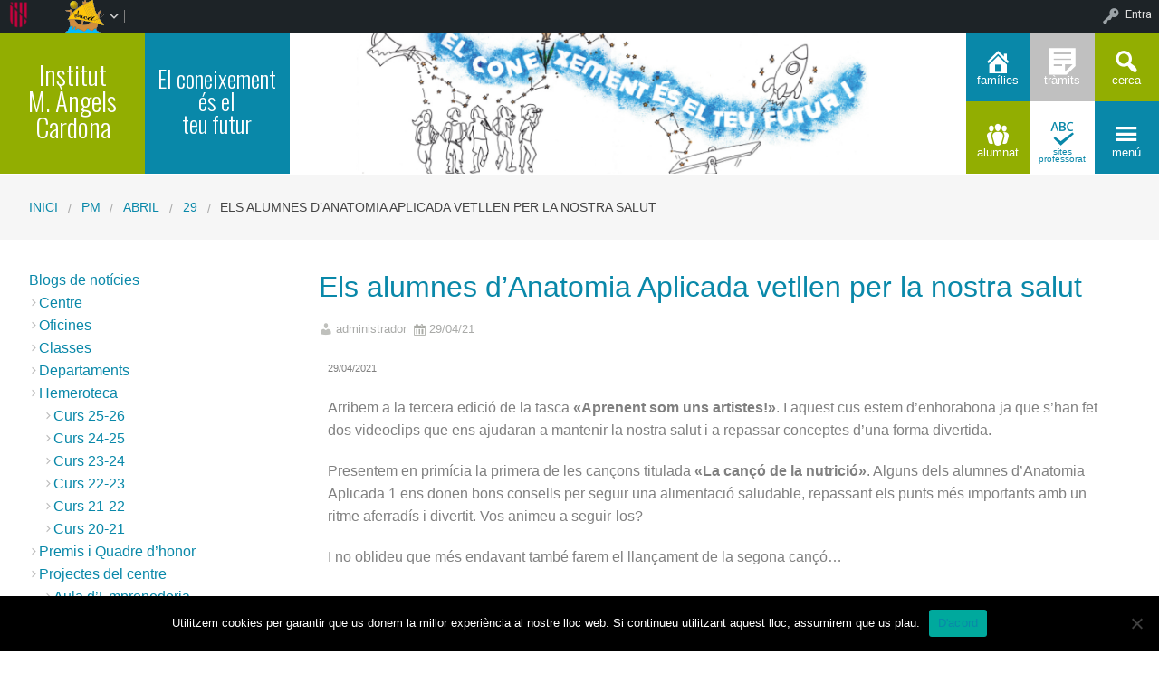

--- FILE ---
content_type: text/html; charset=UTF-8
request_url: https://iesmacardona.cat/2021/04/29/els-alumnes-danatomia-aplicada-vetllen-per-la-nostra-salut/
body_size: 110301
content:


<!DOCTYPE html>
<!--[if lt IE 7]><html lang="ca" class="no-js lt-ie9 lt-ie8 lt-ie7"><![endif]-->
<!--[if ( IE 7 )&!( IEMobile )]><html lang="ca" class="no-js lt-ie9 lt-ie8"><![endif]-->
<!--[if ( IE 8 )&!( IEMobile )]><html lang="ca" class="no-js lt-ie9"><![endif]-->
<!--[if gt IE 8]><!--> <html lang="ca" class="no-js"><!--<![endif]-->

<head>

    <!-- Add common styles to all themes -->
    <style>

    /* ESTILS WIDGET CALENDAR */
    .widget .simcal-events-dots b{
        color: #0988A9 !important;
    }

    .widget .simcal-today > div > span.simcal-day-label.simcal-day-number{
        border: 2px solid #0988A9 !important;
    }
    /* FI ESTILS WIDGET CALENDAR */
</style>
    <style>
    .box-title{
        background-color:#92AE01    }
    .box-description{
        background-color:#0988A9    }
    #icon-11, #icon-23{
        background-color:#0988A9    }
    #icon-21, #icon-13{
        background-color:#92AE01    }
    button#icon-22 {
        color:#0988A9 !important;
    }
    /** 2015.11.13 @nacho: Display correct color for arrows on SideMenuWalker Menu**/
    h1, h2, h3, h4, h5, h6, a, .dropDown.dashicons {
        color: #0988A9  !important;
	
    }
    #menu-panel {
            border-bottom: 2px solid #0988A9    }

    .entry-comments,
    .entry-categories>a,
    .entry-tags >a {
        color: #0988A9  !important;
    }
    .entry-comments:before,
    .entry-categories:before,
    .entry-tags:before{
            color: #0988A9     }
    .menu-link, .sub-menu-link {
            color: #0988A9 !important;
    }
    .gce-today span.gce-day-number{
        border: 3px solid #0988A9!important;
    }
    .gce-widget-grid .gce-calendar th abbr,
    .simcal-week-day {
        color: #0988A9    }
    .button {
        color: #92AE01 !important;
    }
    .button:hover {
        background-color:#92AE01 !important;
        color:white !important;
    }

    #footer {
        background-color: #0988A9    }
   
    @media screen and (max-width: 48.063em) {
        #icon-email{
            background-color:#0988A9;
            opacity: 1;
        }
        #icon-maps{
           background-color:#0988A9;
            opacity: 0.8;
        }
        #icon-phone{
           background-color:#0988A9;
            opacity: 0.5;
        }
        #icon-11{
            background-color:#0988A9;
            opacity: 0.8;
        }
        #icon-12{
           background-color:#0988A9 !important;
            opacity: 0.5;
        }
        #icon-13{
           background-color:#0988A9;
            opacity: 1;
        }
        #icon-21{
            background-color:#0988A9 !important;
            opacity: 0.5;
        }
        #icon-22{
           background-color:#0988A9 !important;
           opacity: 1;
        }
        button#icon-22{
            color:white !important;
        }
        #icon-23{
           background-color:#0988A9;
            opacity: 0.8;
        }
    }

        
</style>

    <link href='https://fonts.googleapis.com/css?family=Oswald:400,300' rel='stylesheet' type='text/css'>
    <link href="https://maxcdn.bootstrapcdn.com/font-awesome/4.3.0/css/font-awesome.min.css" rel="stylesheet">

    <style>
#wpadminbar #wp-admin-bar-wccp_free_top_button .ab-icon:before {
	content: "\f160";
	color: #02CA02;
	top: 3px;
}
#wpadminbar #wp-admin-bar-wccp_free_top_button .ab-icon {
	transform: rotate(45deg);
}
</style>
<meta name='robots' content='max-image-preview:large' />
    <meta charset="UTF-8"/>
    <title>Els alumnes d&#8217;Anatomia Aplicada vetllen per la nostra salut | IES Maria Àngels Cardona</title>

    <!-- google chrome frame for ie -->
    <meta http-equiv="X-UA-Compatible" content="IE=edge,chrome=1">

    <!-- mobile meta -->
    <meta name="HandheldFriendly" content="True">
    <meta name="MobileOptimized" content="320">
    <meta name="viewport" content="width=device-width, initial-scale=1.0"/>

        <link rel="shortcut icon" href="https://iesmacardona.cat/wp-content/uploads/sites/114/2024/02/favicon-16x16-1.png">
    <link rel="pingback" href="https://iesmacardona.cat/xmlrpc.php">

    <link rel='dns-prefetch' href='//static.addtoany.com' />
<link rel='dns-prefetch' href='//cdn.datatables.net' />
<link rel='dns-prefetch' href='//s.w.org' />
<link rel="alternate" type="application/rss+xml" title="IES Maria Àngels Cardona &raquo; canal d&#039;informació" href="https://iesmacardona.cat/feed/" />
<link rel="alternate" type="application/rss+xml" title="IES Maria Àngels Cardona &raquo; Canal dels comentaris" href="https://iesmacardona.cat/comments/feed/" />
		<script type="text/javascript">
			window._wpemojiSettings = {"baseUrl":"https:\/\/s.w.org\/images\/core\/emoji\/13.1.0\/72x72\/","ext":".png","svgUrl":"https:\/\/s.w.org\/images\/core\/emoji\/13.1.0\/svg\/","svgExt":".svg","source":{"concatemoji":"https:\/\/iesmacardona.cat\/wp-includes\/js\/wp-emoji-release.min.js"}};
			!function(e,a,t){var n,r,o,i=a.createElement("canvas"),p=i.getContext&&i.getContext("2d");function s(e,t){var a=String.fromCharCode;p.clearRect(0,0,i.width,i.height),p.fillText(a.apply(this,e),0,0);e=i.toDataURL();return p.clearRect(0,0,i.width,i.height),p.fillText(a.apply(this,t),0,0),e===i.toDataURL()}function c(e){var t=a.createElement("script");t.src=e,t.defer=t.type="text/javascript",a.getElementsByTagName("head")[0].appendChild(t)}for(o=Array("flag","emoji"),t.supports={everything:!0,everythingExceptFlag:!0},r=0;r<o.length;r++)t.supports[o[r]]=function(e){if(!p||!p.fillText)return!1;switch(p.textBaseline="top",p.font="600 32px Arial",e){case"flag":return s([127987,65039,8205,9895,65039],[127987,65039,8203,9895,65039])?!1:!s([55356,56826,55356,56819],[55356,56826,8203,55356,56819])&&!s([55356,57332,56128,56423,56128,56418,56128,56421,56128,56430,56128,56423,56128,56447],[55356,57332,8203,56128,56423,8203,56128,56418,8203,56128,56421,8203,56128,56430,8203,56128,56423,8203,56128,56447]);case"emoji":return!s([10084,65039,8205,55357,56613],[10084,65039,8203,55357,56613])}return!1}(o[r]),t.supports.everything=t.supports.everything&&t.supports[o[r]],"flag"!==o[r]&&(t.supports.everythingExceptFlag=t.supports.everythingExceptFlag&&t.supports[o[r]]);t.supports.everythingExceptFlag=t.supports.everythingExceptFlag&&!t.supports.flag,t.DOMReady=!1,t.readyCallback=function(){t.DOMReady=!0},t.supports.everything||(n=function(){t.readyCallback()},a.addEventListener?(a.addEventListener("DOMContentLoaded",n,!1),e.addEventListener("load",n,!1)):(e.attachEvent("onload",n),a.attachEvent("onreadystatechange",function(){"complete"===a.readyState&&t.readyCallback()})),(n=t.source||{}).concatemoji?c(n.concatemoji):n.wpemoji&&n.twemoji&&(c(n.twemoji),c(n.wpemoji)))}(window,document,window._wpemojiSettings);
		</script>
		<style type="text/css">
img.wp-smiley,
img.emoji {
	display: inline !important;
	border: none !important;
	box-shadow: none !important;
	height: 1em !important;
	width: 1em !important;
	margin: 0 .07em !important;
	vertical-align: -0.1em !important;
	background: none !important;
	padding: 0 !important;
}
</style>
	<link rel='stylesheet' id='common-functions-css'  href='https://iesmacardona.cat/wp-content/mu-plugins/common/styles/common-functions.css' type='text/css' media='all' />
<link rel='stylesheet' id='cnss_font_awesome_css-css'  href='https://iesmacardona.cat/wp-content/plugins/easy-social-icons/css/font-awesome/css/all.min.css' type='text/css' media='all' />
<link rel='stylesheet' id='cnss_font_awesome_v4_shims-css'  href='https://iesmacardona.cat/wp-content/plugins/easy-social-icons/css/font-awesome/css/v4-shims.min.css' type='text/css' media='all' />
<link rel='stylesheet' id='cnss_css-css'  href='https://iesmacardona.cat/wp-content/plugins/easy-social-icons/css/cnss.css' type='text/css' media='all' />
<link rel='stylesheet' id='dashicons-css'  href='https://iesmacardona.cat/wp-includes/css/dashicons.min.css' type='text/css' media='all' />
<link rel='stylesheet' id='admin-bar-css'  href='https://iesmacardona.cat/wp-includes/css/admin-bar.min.css' type='text/css' media='all' />
<link rel='stylesheet' id='normalize-css'  href='https://iesmacardona.cat/wp-content/themes/reactor/library/css/normalize.css' type='text/css' media='all' />
<link rel='stylesheet' id='foundation-css'  href='https://iesmacardona.cat/wp-content/themes/reactor/library/css/foundation.min.css' type='text/css' media='all' />
<link rel='stylesheet' id='reactor-css'  href='https://iesmacardona.cat/wp-content/themes/reactor/library/css/reactor.css' type='text/css' media='all' />
<link rel='stylesheet' id='wp-block-library-css'  href='https://iesmacardona.cat/wp-includes/css/dist/block-library/style.min.css' type='text/css' media='all' />
<link rel='stylesheet' id='bp-login-form-block-css'  href='https://iesmacardona.cat/wp-content/plugins/buddypress/bp-core/css/blocks/login-form.min.css' type='text/css' media='all' />
<link rel='stylesheet' id='bp-member-block-css'  href='https://iesmacardona.cat/wp-content/plugins/buddypress/bp-members/css/blocks/member.min.css' type='text/css' media='all' />
<link rel='stylesheet' id='bp-members-block-css'  href='https://iesmacardona.cat/wp-content/plugins/buddypress/bp-members/css/blocks/members.min.css' type='text/css' media='all' />
<link rel='stylesheet' id='bp-dynamic-members-block-css'  href='https://iesmacardona.cat/wp-content/plugins/buddypress/bp-members/css/blocks/dynamic-members.min.css' type='text/css' media='all' />
<link rel='stylesheet' id='bp-latest-activities-block-css'  href='https://iesmacardona.cat/wp-content/plugins/buddypress/bp-activity/css/blocks/latest-activities.min.css' type='text/css' media='all' />
<link rel='stylesheet' id='bp-recent-posts-block-css'  href='https://iesmacardona.cat/wp-content/plugins/buddypress/bp-blogs/css/blocks/recent-posts.min.css' type='text/css' media='all' />
<link rel='stylesheet' id='bp-friends-block-css'  href='https://iesmacardona.cat/wp-content/plugins/buddypress/bp-friends/css/blocks/friends.min.css' type='text/css' media='all' />
<link rel='stylesheet' id='bp-group-block-css'  href='https://iesmacardona.cat/wp-content/plugins/buddypress/bp-groups/css/blocks/group.min.css' type='text/css' media='all' />
<link rel='stylesheet' id='bp-groups-block-css'  href='https://iesmacardona.cat/wp-content/plugins/buddypress/bp-groups/css/blocks/groups.min.css' type='text/css' media='all' />
<link rel='stylesheet' id='bp-dynamic-groups-block-css'  href='https://iesmacardona.cat/wp-content/plugins/buddypress/bp-groups/css/blocks/dynamic-groups.min.css' type='text/css' media='all' />
<link rel='stylesheet' id='bp-sitewide-notices-block-css'  href='https://iesmacardona.cat/wp-content/plugins/buddypress/bp-messages/css/blocks/sitewide-notices.min.css' type='text/css' media='all' />
<link rel='stylesheet' id='gutenberg-pdfjs-css'  href='https://iesmacardona.cat/wp-content/plugins/pdfjs-viewer-shortcode/inc/../blocks/dist/style.css' type='text/css' media='all' />
<link rel='stylesheet' id='cookie-notice-front-css'  href='https://iesmacardona.cat/wp-content/plugins/cookie-notice/css/front.min.css' type='text/css' media='all' />
<link rel='stylesheet' id='email-subscribers-css'  href='https://iesmacardona.cat/wp-content/plugins/email-subscribers/lite/public/css/email-subscribers-public.css' type='text/css' media='all' />
<link rel='stylesheet' id='style-grup_classe-css'  href='https://iesmacardona.cat/wp-content/plugins/grup-classe/css/grup_classe.css' type='text/css' media='all' />
<link rel='stylesheet' id='wsl-widget-css'  href='https://iesmacardona.cat/wp-content/plugins/wordpress-social-login/assets/css/style.css' type='text/css' media='all' />
<link rel='stylesheet' id='bp-admin-bar-css'  href='https://iesmacardona.cat/wp-content/plugins/buddypress/bp-core/css/admin-bar.min.css' type='text/css' media='all' />
<link rel='stylesheet' id='bp-legacy-css-css'  href='https://iesmacardona.cat/wp-content/plugins/buddypress/bp-templates/bp-legacy/css/buddypress.min.css' type='text/css' media='screen' />
<link rel='stylesheet' id='widgetopts-styles-css'  href='https://iesmacardona.cat/wp-content/plugins/widget-options/assets/css/widget-options.css' type='text/css' media='all' />
<link rel='stylesheet' id='parent-style-css'  href='https://iesmacardona.cat/wp-content/themes/reactor/style.css' type='text/css' media='all' />
<link rel='stylesheet' id='child-style-css'  href='https://iesmacardona.cat/wp-content/themes/reactor-primaria-1/style.css' type='text/css' media='all' />
<link rel='stylesheet' id='simcal-qtip-css'  href='https://iesmacardona.cat/wp-content/plugins/google-calendar-events/assets/generated/vendor/jquery.qtip.min.css' type='text/css' media='all' />
<link rel='stylesheet' id='simcal-default-calendar-grid-css'  href='https://iesmacardona.cat/wp-content/plugins/google-calendar-events/assets/generated/default-calendar-grid.min.css' type='text/css' media='all' />
<link rel='stylesheet' id='simcal-default-calendar-list-css'  href='https://iesmacardona.cat/wp-content/plugins/google-calendar-events/assets/generated/default-calendar-list.min.css' type='text/css' media='all' />
<link rel='stylesheet' id='elementor-icons-css'  href='https://iesmacardona.cat/wp-content/plugins/elementor/assets/lib/eicons/css/elementor-icons.min.css' type='text/css' media='all' />
<link rel='stylesheet' id='elementor-frontend-legacy-css'  href='https://iesmacardona.cat/wp-content/plugins/elementor/assets/css/frontend-legacy.min.css' type='text/css' media='all' />
<link rel='stylesheet' id='elementor-frontend-css'  href='https://iesmacardona.cat/wp-content/plugins/elementor/assets/css/frontend.min.css' type='text/css' media='all' />
<style id='elementor-frontend-inline-css' type='text/css'>
.elementor-kit-11462{--e-global-color-primary:#6EC1E4;--e-global-color-secondary:#54595F;--e-global-color-text:#7A7A7A;--e-global-color-accent:#61CE70;--e-global-color-0d369df:#E97F0C;--e-global-typography-primary-font-family:"Roboto";--e-global-typography-primary-font-weight:600;--e-global-typography-secondary-font-family:"Roboto Slab";--e-global-typography-secondary-font-weight:400;--e-global-typography-text-font-family:"Roboto";--e-global-typography-text-font-weight:400;--e-global-typography-accent-font-family:"Roboto";--e-global-typography-accent-font-weight:500;}.elementor-section.elementor-section-boxed > .elementor-container{max-width:1140px;}.e-container{--container-max-width:1140px;}.elementor-widget:not(:last-child){margin-bottom:20px;}.elementor-element{--widgets-spacing:20px;}{}h1.entry-title{display:var(--page-title-display);}@media(max-width:1024px){.elementor-section.elementor-section-boxed > .elementor-container{max-width:1024px;}.e-container{--container-max-width:1024px;}}@media(max-width:767px){.elementor-section.elementor-section-boxed > .elementor-container{max-width:767px;}.e-container{--container-max-width:767px;}}
.elementor-widget-heading .elementor-heading-title{color:var( --e-global-color-primary );font-family:var( --e-global-typography-primary-font-family ), Sans-serif;font-weight:var( --e-global-typography-primary-font-weight );}.elementor-widget-image .widget-image-caption{color:var( --e-global-color-text );font-family:var( --e-global-typography-text-font-family ), Sans-serif;font-weight:var( --e-global-typography-text-font-weight );}.elementor-widget-text-editor{color:var( --e-global-color-text );font-family:var( --e-global-typography-text-font-family ), Sans-serif;font-weight:var( --e-global-typography-text-font-weight );}.elementor-widget-text-editor.elementor-drop-cap-view-stacked .elementor-drop-cap{background-color:var( --e-global-color-primary );}.elementor-widget-text-editor.elementor-drop-cap-view-framed .elementor-drop-cap, .elementor-widget-text-editor.elementor-drop-cap-view-default .elementor-drop-cap{color:var( --e-global-color-primary );border-color:var( --e-global-color-primary );}.elementor-widget-button .elementor-button{font-family:var( --e-global-typography-accent-font-family ), Sans-serif;font-weight:var( --e-global-typography-accent-font-weight );background-color:var( --e-global-color-accent );}.elementor-widget-divider{--divider-color:var( --e-global-color-secondary );}.elementor-widget-divider .elementor-divider__text{color:var( --e-global-color-secondary );font-family:var( --e-global-typography-secondary-font-family ), Sans-serif;font-weight:var( --e-global-typography-secondary-font-weight );}.elementor-widget-divider.elementor-view-stacked .elementor-icon{background-color:var( --e-global-color-secondary );}.elementor-widget-divider.elementor-view-framed .elementor-icon, .elementor-widget-divider.elementor-view-default .elementor-icon{color:var( --e-global-color-secondary );border-color:var( --e-global-color-secondary );}.elementor-widget-divider.elementor-view-framed .elementor-icon, .elementor-widget-divider.elementor-view-default .elementor-icon svg{fill:var( --e-global-color-secondary );}.elementor-widget-image-box .elementor-image-box-title{color:var( --e-global-color-primary );font-family:var( --e-global-typography-primary-font-family ), Sans-serif;font-weight:var( --e-global-typography-primary-font-weight );}.elementor-widget-image-box .elementor-image-box-description{color:var( --e-global-color-text );font-family:var( --e-global-typography-text-font-family ), Sans-serif;font-weight:var( --e-global-typography-text-font-weight );}.elementor-widget-icon.elementor-view-stacked .elementor-icon{background-color:var( --e-global-color-primary );}.elementor-widget-icon.elementor-view-framed .elementor-icon, .elementor-widget-icon.elementor-view-default .elementor-icon{color:var( --e-global-color-primary );border-color:var( --e-global-color-primary );}.elementor-widget-icon.elementor-view-framed .elementor-icon, .elementor-widget-icon.elementor-view-default .elementor-icon svg{fill:var( --e-global-color-primary );}.elementor-widget-icon-box.elementor-view-stacked .elementor-icon{background-color:var( --e-global-color-primary );}.elementor-widget-icon-box.elementor-view-framed .elementor-icon, .elementor-widget-icon-box.elementor-view-default .elementor-icon{fill:var( --e-global-color-primary );color:var( --e-global-color-primary );border-color:var( --e-global-color-primary );}.elementor-widget-icon-box .elementor-icon-box-title{color:var( --e-global-color-primary );}.elementor-widget-icon-box .elementor-icon-box-title, .elementor-widget-icon-box .elementor-icon-box-title a{font-family:var( --e-global-typography-primary-font-family ), Sans-serif;font-weight:var( --e-global-typography-primary-font-weight );}.elementor-widget-icon-box .elementor-icon-box-description{color:var( --e-global-color-text );font-family:var( --e-global-typography-text-font-family ), Sans-serif;font-weight:var( --e-global-typography-text-font-weight );}.elementor-widget-star-rating .elementor-star-rating__title{color:var( --e-global-color-text );font-family:var( --e-global-typography-text-font-family ), Sans-serif;font-weight:var( --e-global-typography-text-font-weight );}.elementor-widget-image-gallery .gallery-item .gallery-caption{font-family:var( --e-global-typography-accent-font-family ), Sans-serif;font-weight:var( --e-global-typography-accent-font-weight );}.elementor-widget-icon-list .elementor-icon-list-item:not(:last-child):after{border-color:var( --e-global-color-text );}.elementor-widget-icon-list .elementor-icon-list-icon i{color:var( --e-global-color-primary );}.elementor-widget-icon-list .elementor-icon-list-icon svg{fill:var( --e-global-color-primary );}.elementor-widget-icon-list .elementor-icon-list-text{color:var( --e-global-color-secondary );}.elementor-widget-icon-list .elementor-icon-list-item > .elementor-icon-list-text, .elementor-widget-icon-list .elementor-icon-list-item > a{font-family:var( --e-global-typography-text-font-family ), Sans-serif;font-weight:var( --e-global-typography-text-font-weight );}.elementor-widget-counter .elementor-counter-number-wrapper{color:var( --e-global-color-primary );font-family:var( --e-global-typography-primary-font-family ), Sans-serif;font-weight:var( --e-global-typography-primary-font-weight );}.elementor-widget-counter .elementor-counter-title{color:var( --e-global-color-secondary );font-family:var( --e-global-typography-secondary-font-family ), Sans-serif;font-weight:var( --e-global-typography-secondary-font-weight );}.elementor-widget-progress .elementor-progress-wrapper .elementor-progress-bar{background-color:var( --e-global-color-primary );}.elementor-widget-progress .elementor-title{color:var( --e-global-color-primary );font-family:var( --e-global-typography-text-font-family ), Sans-serif;font-weight:var( --e-global-typography-text-font-weight );}.elementor-widget-testimonial .elementor-testimonial-content{color:var( --e-global-color-text );font-family:var( --e-global-typography-text-font-family ), Sans-serif;font-weight:var( --e-global-typography-text-font-weight );}.elementor-widget-testimonial .elementor-testimonial-name{color:var( --e-global-color-primary );font-family:var( --e-global-typography-primary-font-family ), Sans-serif;font-weight:var( --e-global-typography-primary-font-weight );}.elementor-widget-testimonial .elementor-testimonial-job{color:var( --e-global-color-secondary );font-family:var( --e-global-typography-secondary-font-family ), Sans-serif;font-weight:var( --e-global-typography-secondary-font-weight );}.elementor-widget-tabs .elementor-tab-title, .elementor-widget-tabs .elementor-tab-title a{color:var( --e-global-color-primary );}.elementor-widget-tabs .elementor-tab-title.elementor-active,
					 .elementor-widget-tabs .elementor-tab-title.elementor-active a{color:var( --e-global-color-accent );}.elementor-widget-tabs .elementor-tab-title{font-family:var( --e-global-typography-primary-font-family ), Sans-serif;font-weight:var( --e-global-typography-primary-font-weight );}.elementor-widget-tabs .elementor-tab-content{color:var( --e-global-color-text );font-family:var( --e-global-typography-text-font-family ), Sans-serif;font-weight:var( --e-global-typography-text-font-weight );}.elementor-widget-accordion .elementor-accordion-icon, .elementor-widget-accordion .elementor-accordion-title{color:var( --e-global-color-primary );}.elementor-widget-accordion .elementor-accordion-icon svg{fill:var( --e-global-color-primary );}.elementor-widget-accordion .elementor-active .elementor-accordion-icon, .elementor-widget-accordion .elementor-active .elementor-accordion-title{color:var( --e-global-color-accent );}.elementor-widget-accordion .elementor-active .elementor-accordion-icon svg{fill:var( --e-global-color-accent );}.elementor-widget-accordion .elementor-accordion-title{font-family:var( --e-global-typography-primary-font-family ), Sans-serif;font-weight:var( --e-global-typography-primary-font-weight );}.elementor-widget-accordion .elementor-tab-content{color:var( --e-global-color-text );font-family:var( --e-global-typography-text-font-family ), Sans-serif;font-weight:var( --e-global-typography-text-font-weight );}.elementor-widget-toggle .elementor-toggle-title, .elementor-widget-toggle .elementor-toggle-icon{color:var( --e-global-color-primary );}.elementor-widget-toggle .elementor-toggle-icon svg{fill:var( --e-global-color-primary );}.elementor-widget-toggle .elementor-tab-title.elementor-active a, .elementor-widget-toggle .elementor-tab-title.elementor-active .elementor-toggle-icon{color:var( --e-global-color-accent );}.elementor-widget-toggle .elementor-toggle-title{font-family:var( --e-global-typography-primary-font-family ), Sans-serif;font-weight:var( --e-global-typography-primary-font-weight );}.elementor-widget-toggle .elementor-tab-content{color:var( --e-global-color-text );font-family:var( --e-global-typography-text-font-family ), Sans-serif;font-weight:var( --e-global-typography-text-font-weight );}.elementor-widget-alert .elementor-alert-title{font-family:var( --e-global-typography-primary-font-family ), Sans-serif;font-weight:var( --e-global-typography-primary-font-weight );}.elementor-widget-alert .elementor-alert-description{font-family:var( --e-global-typography-text-font-family ), Sans-serif;font-weight:var( --e-global-typography-text-font-weight );}.elementor-widget-text-path{font-family:var( --e-global-typography-text-font-family ), Sans-serif;font-weight:var( --e-global-typography-text-font-weight );}
</style>
<link rel='stylesheet' id='font-awesome-5-all-css'  href='https://iesmacardona.cat/wp-content/plugins/elementor/assets/lib/font-awesome/css/all.min.css' type='text/css' media='all' />
<link rel='stylesheet' id='font-awesome-4-shim-css'  href='https://iesmacardona.cat/wp-content/plugins/elementor/assets/lib/font-awesome/css/v4-shims.min.css' type='text/css' media='all' />
<link rel='stylesheet' id='addtoany-css'  href='https://iesmacardona.cat/wp-content/plugins/add-to-any/addtoany.min.css' type='text/css' media='all' />
<link rel='stylesheet' id='authorizer-public-css-css'  href='https://iesmacardona.cat/wp-content/plugins/authorizer/css/authorizer-public.css' type='text/css' media='all' />
<link rel='stylesheet' id='sccss_style-css'  href='https://iesmacardona.cat/?sccss=1' type='text/css' media='all' />
<!--[if lte IE 8]>
<link rel='stylesheet' id='ie8-style-css'  href='https://iesmacardona.cat/wp-content/themes/reactor/library/css/ie8.css' type='text/css' media='all' />
<![endif]-->
<link rel='stylesheet' id='google-fonts-1-css'  href='https://fonts.googleapis.com/css?family=Roboto%3A100%2C100italic%2C200%2C200italic%2C300%2C300italic%2C400%2C400italic%2C500%2C500italic%2C600%2C600italic%2C700%2C700italic%2C800%2C800italic%2C900%2C900italic%7CRoboto+Slab%3A100%2C100italic%2C200%2C200italic%2C300%2C300italic%2C400%2C400italic%2C500%2C500italic%2C600%2C600italic%2C700%2C700italic%2C800%2C800italic%2C900%2C900italic&#038;display=auto' type='text/css' media='all' />
<script type='text/javascript' src='https://iesmacardona.cat/wp-includes/js/jquery/jquery.min.js' id='jquery-core-js'></script>
<script type='text/javascript' src='https://iesmacardona.cat/wp-includes/js/jquery/jquery-migrate.min.js' id='jquery-migrate-js'></script>
<script type='text/javascript' src='https://iesmacardona.cat/wp-content/plugins/easy-social-icons/js/cnss.js' id='cnss_js-js'></script>
<script type='text/javascript' id='addtoany-core-js-before'>
window.a2a_config=window.a2a_config||{};a2a_config.callbacks=[];a2a_config.overlays=[];a2a_config.templates={};a2a_localize = {
	Share: "Comparteix",
	Save: "Desa",
	Subscribe: "Subscriure's",
	Email: "Correu electrònic",
	Bookmark: "Preferit",
	ShowAll: "Mostra tots",
	ShowLess: "Mostra menys",
	FindServices: "Cerca servei(s)",
	FindAnyServiceToAddTo: "Troba instantàniament qualsevol servei per a afegir a",
	PoweredBy: "Potenciat per",
	ShareViaEmail: "Comparteix per correu electrònic",
	SubscribeViaEmail: "Subscriu-me per correu electrònic",
	BookmarkInYourBrowser: "Afegiu l'adreça d'interès al vostre navegador",
	BookmarkInstructions: "Premeu Ctrl+D o \u2318+D per afegir als preferits aquesta pàgina",
	AddToYourFavorites: "Afegiu als vostres favorits",
	SendFromWebOrProgram: "Envia des de qualsevol adreça o programa de correu electrònic",
	EmailProgram: "Programa de correu electrònic",
	More: "Més&#8230;",
	ThanksForSharing: "Gràcies per compartir!",
	ThanksForFollowing: "Gràcies per seguir!"
};
</script>
<script type='text/javascript' defer src='https://static.addtoany.com/menu/page.js' id='addtoany-core-js'></script>
<script type='text/javascript' defer src='https://iesmacardona.cat/wp-content/plugins/add-to-any/addtoany.min.js' id='addtoany-jquery-js'></script>
<script type='text/javascript' id='cookie-notice-front-js-before'>
var cnArgs = {"ajaxUrl":"https:\/\/iesmacardona.cat\/wp-admin\/admin-ajax.php","nonce":"14999e434c","hideEffect":"fade","position":"bottom","onScroll":false,"onScrollOffset":100,"onClick":false,"cookieName":"cookie_notice_accepted","cookieTime":2592000,"cookieTimeRejected":2592000,"globalCookie":false,"redirection":false,"cache":false,"revokeCookies":false,"revokeCookiesOpt":"automatic"};
</script>
<script type='text/javascript' src='https://iesmacardona.cat/wp-content/plugins/cookie-notice/js/front.min.js' id='cookie-notice-front-js'></script>
<script type='text/javascript' id='bp-confirm-js-extra'>
/* <![CDATA[ */
var BP_Confirm = {"are_you_sure":"Esteu segurs?"};
/* ]]> */
</script>
<script type='text/javascript' src='https://iesmacardona.cat/wp-content/plugins/buddypress/bp-core/js/confirm.min.js' id='bp-confirm-js'></script>
<script type='text/javascript' src='https://iesmacardona.cat/wp-content/plugins/buddypress/bp-core/js/widget-members.min.js' id='bp-widget-members-js'></script>
<script type='text/javascript' src='https://iesmacardona.cat/wp-content/plugins/buddypress/bp-core/js/jquery-query.min.js' id='bp-jquery-query-js'></script>
<script type='text/javascript' src='https://iesmacardona.cat/wp-content/plugins/buddypress/bp-core/js/vendor/jquery-cookie.min.js' id='bp-jquery-cookie-js'></script>
<script type='text/javascript' src='https://iesmacardona.cat/wp-content/plugins/buddypress/bp-core/js/vendor/jquery-scroll-to.min.js' id='bp-jquery-scroll-to-js'></script>
<script type='text/javascript' id='bp-legacy-js-js-extra'>
/* <![CDATA[ */
var BP_DTheme = {"accepted":"Acceptat","close":"Tanca","comments":"comentaris","leave_group_confirm":"Segur que voleu deixar aquest grup?","mark_as_fav":"Preferit","my_favs":"Els meus favorits","rejected":"Rebutjat","remove_fav":"Suprimeix els preferits","show_all":"Mostra-ho tot","show_all_comments":"Mostra tots els comentaris d'aquest fil","show_x_comments":"Mostra tots els comentaris (%d)","unsaved_changes":"El perfil t\u00e9 canvis sense desar. Si deixeu la p\u00e0gina, els canvis es perdran.","view":"Visualitza","store_filter_settings":""};
/* ]]> */
</script>
<script type='text/javascript' src='https://iesmacardona.cat/wp-content/plugins/buddypress/bp-templates/bp-legacy/js/buddypress.min.js' id='bp-legacy-js-js'></script>
<script type='text/javascript' src='https://iesmacardona.cat/wp-content/themes/reactor/library/js/vendor/custom.modernizr.js' id='modernizr-js-js'></script>
<script type='text/javascript' src='https://iesmacardona.cat/wp-content/themes/reactor/library/js/xtec.js' id='xtec-js-js'></script>
<script type='text/javascript' src='https://iesmacardona.cat/wp-content/plugins/elementor/assets/lib/font-awesome/js/v4-shims.min.js' id='font-awesome-4-shim-js'></script>
<script type='text/javascript' id='auth_public_scripts-js-extra'>
/* <![CDATA[ */
var auth = {"wpLoginUrl":"https:\/\/iesmacardona.cat\/wp-login.php?redirect_to=%2F2021%2F04%2F29%2Fels-alumnes-danatomia-aplicada-vetllen-per-la-nostra-salut%2F","publicWarning":"","anonymousNotice":"<p>Notice: You are browsing this site anonymously, and only have access to a portion of its content.<\/p>\r\n","logIn":"Log In"};
/* ]]> */
</script>
<script type='text/javascript' src='https://iesmacardona.cat/wp-content/plugins/authorizer/js/authorizer-public.js' id='auth_public_scripts-js'></script>
<link rel="https://api.w.org/" href="https://iesmacardona.cat/wp-json/" /><link rel="alternate" type="application/json" href="https://iesmacardona.cat/wp-json/wp/v2/posts/8463" /><link rel="canonical" href="https://iesmacardona.cat/2021/04/29/els-alumnes-danatomia-aplicada-vetllen-per-la-nostra-salut/" />
<link rel='shortlink' href='https://iesmacardona.cat/?p=8463' />
<link rel="alternate" type="application/json+oembed" href="https://iesmacardona.cat/wp-json/oembed/1.0/embed?url=https%3A%2F%2Fiesmacardona.cat%2F2021%2F04%2F29%2Fels-alumnes-danatomia-aplicada-vetllen-per-la-nostra-salut%2F" />
<link rel="alternate" type="text/xml+oembed" href="https://iesmacardona.cat/wp-json/oembed/1.0/embed?url=https%3A%2F%2Fiesmacardona.cat%2F2021%2F04%2F29%2Fels-alumnes-danatomia-aplicada-vetllen-per-la-nostra-salut%2F&#038;format=xml" />
		<script type="text/javascript">
			var StrCPVisits_page_data = {
				'abort' : 'false',
				'title' : 'Els alumnes d'Anatomia Aplicada vetllen per la nostra salut',
			};
		</script>
		<script type="text/javascript">
           var ajaxurl = "https://iesmacardona.cat/wp-admin/admin-ajax.php";
         </script><script id="wpcp_disable_selection" type="text/javascript">
var image_save_msg='You are not allowed to save images!';
	var no_menu_msg='Context Menu disabled!';
	var smessage = "Content is protected !!";

function disableEnterKey(e)
{
	var elemtype = e.target.tagName;
	
	elemtype = elemtype.toUpperCase();
	
	if (elemtype == "TEXT" || elemtype == "TEXTAREA" || elemtype == "INPUT" || elemtype == "PASSWORD" || elemtype == "SELECT" || elemtype == "OPTION" || elemtype == "EMBED")
	{
		elemtype = 'TEXT';
	}
	
	if (e.ctrlKey){
     var key;
     if(window.event)
          key = window.event.keyCode;     //IE
     else
          key = e.which;     //firefox (97)
    //if (key != 17) alert(key);
     if (elemtype!= 'TEXT' && (key == 97 || key == 65 || key == 67 || key == 99 || key == 88 || key == 120 || key == 26 || key == 85  || key == 86 || key == 83 || key == 43 || key == 73))
     {
		if(wccp_free_iscontenteditable(e)) return true;
		show_wpcp_message('You are not allowed to copy content or view source');
		return false;
     }else
     	return true;
     }
}


/*For contenteditable tags*/
function wccp_free_iscontenteditable(e)
{
	var e = e || window.event; // also there is no e.target property in IE. instead IE uses window.event.srcElement
  	
	var target = e.target || e.srcElement;

	var elemtype = e.target.nodeName;
	
	elemtype = elemtype.toUpperCase();
	
	var iscontenteditable = "false";
		
	if(typeof target.getAttribute!="undefined" ) iscontenteditable = target.getAttribute("contenteditable"); // Return true or false as string
	
	var iscontenteditable2 = false;
	
	if(typeof target.isContentEditable!="undefined" ) iscontenteditable2 = target.isContentEditable; // Return true or false as boolean

	if(target.parentElement.isContentEditable) iscontenteditable2 = true;
	
	if (iscontenteditable == "true" || iscontenteditable2 == true)
	{
		if(typeof target.style!="undefined" ) target.style.cursor = "text";
		
		return true;
	}
}

////////////////////////////////////
function disable_copy(e)
{	
	var e = e || window.event; // also there is no e.target property in IE. instead IE uses window.event.srcElement
	
	var elemtype = e.target.tagName;
	
	elemtype = elemtype.toUpperCase();
	
	if (elemtype == "TEXT" || elemtype == "TEXTAREA" || elemtype == "INPUT" || elemtype == "PASSWORD" || elemtype == "SELECT" || elemtype == "OPTION" || elemtype == "EMBED")
	{
		elemtype = 'TEXT';
	}
	
	if(wccp_free_iscontenteditable(e)) return true;
	
	var isSafari = /Safari/.test(navigator.userAgent) && /Apple Computer/.test(navigator.vendor);
	
	var checker_IMG = '';
	if (elemtype == "IMG" && checker_IMG == 'checked' && e.detail >= 2) {show_wpcp_message(alertMsg_IMG);return false;}
	if (elemtype != "TEXT")
	{
		if (smessage !== "" && e.detail == 2)
			show_wpcp_message(smessage);
		
		if (isSafari)
			return true;
		else
			return false;
	}	
}

//////////////////////////////////////////
function disable_copy_ie()
{
	var e = e || window.event;
	var elemtype = window.event.srcElement.nodeName;
	elemtype = elemtype.toUpperCase();
	if(wccp_free_iscontenteditable(e)) return true;
	if (elemtype == "IMG") {show_wpcp_message(alertMsg_IMG);return false;}
	if (elemtype != "TEXT" && elemtype != "TEXTAREA" && elemtype != "INPUT" && elemtype != "PASSWORD" && elemtype != "SELECT" && elemtype != "OPTION" && elemtype != "EMBED")
	{
		return false;
	}
}	
function reEnable()
{
	return true;
}
document.onkeydown = disableEnterKey;
document.onselectstart = disable_copy_ie;
if(navigator.userAgent.indexOf('MSIE')==-1)
{
	document.onmousedown = disable_copy;
	document.onclick = reEnable;
}
function disableSelection(target)
{
    //For IE This code will work
    if (typeof target.onselectstart!="undefined")
    target.onselectstart = disable_copy_ie;
    
    //For Firefox This code will work
    else if (typeof target.style.MozUserSelect!="undefined")
    {target.style.MozUserSelect="none";}
    
    //All other  (ie: Opera) This code will work
    else
    target.onmousedown=function(){return false}
    target.style.cursor = "default";
}
//Calling the JS function directly just after body load
window.onload = function(){disableSelection(document.body);};

//////////////////special for safari Start////////////////
var onlongtouch;
var timer;
var touchduration = 1000; //length of time we want the user to touch before we do something

var elemtype = "";
function touchstart(e) {
	var e = e || window.event;
  // also there is no e.target property in IE.
  // instead IE uses window.event.srcElement
  	var target = e.target || e.srcElement;
	
	elemtype = window.event.srcElement.nodeName;
	
	elemtype = elemtype.toUpperCase();
	
	if(!wccp_pro_is_passive()) e.preventDefault();
	if (!timer) {
		timer = setTimeout(onlongtouch, touchduration);
	}
}

function touchend() {
    //stops short touches from firing the event
    if (timer) {
        clearTimeout(timer);
        timer = null;
    }
	onlongtouch();
}

onlongtouch = function(e) { //this will clear the current selection if anything selected
	
	if (elemtype != "TEXT" && elemtype != "TEXTAREA" && elemtype != "INPUT" && elemtype != "PASSWORD" && elemtype != "SELECT" && elemtype != "EMBED" && elemtype != "OPTION")	
	{
		if (window.getSelection) {
			if (window.getSelection().empty) {  // Chrome
			window.getSelection().empty();
			} else if (window.getSelection().removeAllRanges) {  // Firefox
			window.getSelection().removeAllRanges();
			}
		} else if (document.selection) {  // IE?
			document.selection.empty();
		}
		return false;
	}
};

document.addEventListener("DOMContentLoaded", function(event) { 
    window.addEventListener("touchstart", touchstart, false);
    window.addEventListener("touchend", touchend, false);
});

function wccp_pro_is_passive() {

  var cold = false,
  hike = function() {};

  try {
	  const object1 = {};
  var aid = Object.defineProperty(object1, 'passive', {
  get() {cold = true}
  });
  window.addEventListener('test', hike, aid);
  window.removeEventListener('test', hike, aid);
  } catch (e) {}

  return cold;
}
/*special for safari End*/
</script>
<script id="wpcp_disable_Right_Click" type="text/javascript">
document.ondragstart = function() { return false;}
	function nocontext(e) {
	   return false;
	}
	document.oncontextmenu = nocontext;
</script>
<style>
.unselectable
{
-moz-user-select:none;
-webkit-user-select:none;
cursor: default;
}
html
{
-webkit-touch-callout: none;
-webkit-user-select: none;
-khtml-user-select: none;
-moz-user-select: none;
-ms-user-select: none;
user-select: none;
-webkit-tap-highlight-color: rgba(0,0,0,0);
}
</style>
<script id="wpcp_css_disable_selection" type="text/javascript">
var e = document.getElementsByTagName('body')[0];
if(e)
{
	e.setAttribute('unselectable',"on");
}
</script>

	<script type="text/javascript">var ajaxurl = 'https://iesmacardona.cat/wp-admin/admin-ajax.php';</script>

<style type="text/css">
		ul.cnss-social-icon li.cn-fa-icon a:hover{opacity: 0.7!important;color:#ffffff!important;}
		</style><style type="text/css" media="print">#wpadminbar { display:none; }</style>
	<style type="text/css" media="screen">
	html { margin-top: 32px !important; }
	* html body { margin-top: 32px !important; }
	@media screen and ( max-width: 782px ) {
		html { margin-top: 46px !important; }
		* html body { margin-top: 46px !important; }
	}
</style>
	
</head>

<body class="bp-legacy post-template-default single single-post postid-8463 single-format-standard admin-bar no-customize-support cookies-not-set unselectable elementor-default elementor-kit-11462 elementor-page elementor-page-8463 no-js">
        <div id="page" class="hfeed site">
            
        <header id="header" class="site-header" role="banner">
            <div class="row">
                <div class="large-12 small-12 columns">
                    
                    
    <!-- Caixa amb el nom del centre -->
    <div class="hide-for-small large-3 columns">
        <div class="row">
            <div class="box-title large-6 columns">
                <div class="box-content">
                    <div>
                        <a style="font-size:2.3vw"
                           href="https://iesmacardona.cat">
                            <br />
Institut<br />
M. Àngels Cardona<br />
<br />
                        </a>
                    </div>
                </div>
            </div>
            <!-- Caixa amb la descripció del centre -->
            <div class="box-description large-6 columns">
                <div class="box-content">
                    <div>
                                                    <span style="font-size:2vw">
                        El coneixement<br />
és el<br />
teu futur<br />
                        </span>
                                            </div>
                </div>
            </div>
        </div>
    </div>

    <div class="box-image hide-for-small large-7 columns">
        <!-- Imatge/Carrusel -->
                        <div class='box-content-slider'>
                    
	<div class="slideshow_container slideshow_container_style-light" style="height: 300px; " data-slideshow-id="9355" data-style-name="style-light" data-style-version="2.3.1" >

					<div class="slideshow_loading_icon"></div>
		
		<div class="slideshow_content" style="display: none;">

			<div class="slideshow_view">
				<div class="slideshow_slide slideshow_slide_image">
											<img src="https://iesmacardona.cat/wp-content/uploads/sites/114/2025/03/El-coneixement-4.png" alt="El coneixement (4)" width="2000" height="333" />
										<div class="slideshow_description_box slideshow_transparent">
						<div class="slideshow_title">El coneixement (4)</div>											</div>
				</div>

						<div style="clear: both;"></div></div><div class="slideshow_view">
				<div class="slideshow_slide slideshow_slide_image">
											<img src="https://iesmacardona.cat/wp-content/uploads/sites/114/2022/02/Claustre-interior-6a.jpg" alt="Optimized by JPEGmini 3.18.4.211672608-TBTBLNP 0x550d5e4d" width="1598" height="899" />
										<div class="slideshow_description_box slideshow_transparent">
						<div class="slideshow_title">Optimized by JPEGmini 3.18.4.211672608-TBTBLNP 0x550d5e4d</div>											</div>
				</div>

						<div style="clear: both;"></div></div><div class="slideshow_view">
				<div class="slideshow_slide slideshow_slide_image">
											<img src="https://iesmacardona.cat/wp-content/uploads/sites/114/2022/02/claustre-interior-2-a.jpg" alt="Optimized by JPEGmini 3.18.4.211672608-TBTBLNP 0x10b5fc3a" width="1599" height="900" />
										<div class="slideshow_description_box slideshow_transparent">
						<div class="slideshow_title">Optimized by JPEGmini 3.18.4.211672608-TBTBLNP 0x10b5fc3a</div>											</div>
				</div>

						<div style="clear: both;"></div></div><div class="slideshow_view">
				<div class="slideshow_slide slideshow_slide_image">
											<img src="https://iesmacardona.cat/wp-content/uploads/sites/114/2025/03/El-coneixement-4.png" alt="El coneixement (4)" width="2000" height="333" />
										<div class="slideshow_description_box slideshow_transparent">
						<div class="slideshow_title">El coneixement (4)</div>											</div>
				</div>

						<div style="clear: both;"></div></div><div class="slideshow_view">
				<div class="slideshow_slide slideshow_slide_image">
											<img src="https://iesmacardona.cat/wp-content/uploads/sites/114/2022/02/Claustre-interior-7a.jpg" alt="Optimized by JPEGmini 3.18.4.211672608-TBTBLNP 0x50dba82c" width="1231" height="692" />
										<div class="slideshow_description_box slideshow_transparent">
						<div class="slideshow_title">Optimized by JPEGmini 3.18.4.211672608-TBTBLNP 0x50dba82c</div>											</div>
				</div>

						<div style="clear: both;"></div></div><div class="slideshow_view">
				<div class="slideshow_slide slideshow_slide_image">
											<img src="https://iesmacardona.cat/wp-content/uploads/sites/114/2022/02/Agora-a-1.jpg" alt="Àgora a" width="1598" height="899" />
										<div class="slideshow_description_box slideshow_transparent">
						<div class="slideshow_title">Àgora a</div>											</div>
				</div>

						<div style="clear: both;"></div></div>
		</div>

		<div class="slideshow_controlPanel slideshow_transparent" style="display: none;"><ul><li class="slideshow_togglePlay" data-play-text="Reprodueix" data-pause-text="Pausa"></li></ul></div>

		<div class="slideshow_button slideshow_previous slideshow_transparent" role="button" data-previous-text="Anterior" style="display: none;"></div>
		<div class="slideshow_button slideshow_next slideshow_transparent" role="button" data-next-text="Següent" style="display: none;"></div>

		<div class="slideshow_pagination" style="display: none;" data-go-to-text="Vés a la diapositiva"><div class="slideshow_pagination_center"></div></div>

		<!-- WordPress Slideshow Version 2.3.1 -->

			</div>

                </div>
                </div>

    <!-- Logo i nom per mobils -->
    <div class="small-12 columns box-titlemobile show-for-small">
        <div class="box-titlemobile-inner row">
            <div class="box-titlemobile-logo">
                <img src="http://iesmacardona.cat/wp-content/uploads/sites/114/2021/06/logo_amb_lletres.jpg">
            </div>
            <div class="box-titlemobile-schoolName">
                <a href="https://iesmacardona.cat">
                    <span>IES Maria Àngels Cardona</span>
                </a><br>
                                <span id="schoolCity"></span>
            </div>
        </div>
    </div>

    <!-- Graella d'icones -->
    <div id="box-grid" class="box-grid large-2 small-12 columns">
        <div class="box-content-grid row icon-box">
            <div class="topicons large-4 small-4 columns show-for-small">
                                    <button id="icon-email" onclick="window.location.href='mailto:iesmariaangelscardona@educaib.eu'" class="dashicons dashicons-email">
                                    <span class="text_icon">Correu</span>
                </button>
            </div>

            <div class="topicons large-4 small-4 columns show-for-small">
                                        <button id="icon-maps" title="Mapa" onclick="window.open('https://goo.gl/maps/XQM4Qr3WNPUsBUaz5','_blank')" class="dashicons dashicons-location-alt">
                                        <span class="text_icon">Mapa</span>
                </button>
            </div>

            <div class="topicons large-4 small-4 columns show-for-small">
                <button id="icon-phone" title="Trucar" onclick="window.location.href='tel:971 38 01 66'" class="dashicons dashicons-phone">
                    <span class="text_icon">971 38 01 66</span>
                </button>
            </div>

            <div class="topicons small-4 large-4 columns"><button id="icon-11" title="Famílies" onclick="window.open('http://iesmacardona.cat/families', '_blank')" class="dashicons dashicons-admin-home" _blank><span style="font-size: 1vw;" class="text_icon">Famílies</span></button></div><div class="topicons small-4 large-4 columns"><button id="icon-12" title="Tràmits" onclick="window.open('http://iesmacardona.cat/el-nostre-centre/tramits-administratius/', '_blank')" class="dashicons dashicons-format-aside" _blank><span style="font-size: 1vw;" class="text_icon">Tràmits</span></button></div>
            <div class="topicons small-4 large-4 columns">
                <button id="icon-13" class="dashicons dashicons-search" title="CERCA" onclick="cerca_toggle();">
                    <span class="text_icon">cerca</span>
                </button>
            </div>

            <div id="search-panel" class="small-12 large-12 columns">
                <form role="search" method="get" class="search-form" action="https://iesmacardona.cat">
                    <input type="search" class="search-field" placeholder="Cerca i pulsa enter…" value="" name="s" title="Cerca:">
                    <input type="submit" style="position: absolute; left: -9999px; width: 1px; height: 1px;">
                </form>
            </div>

            <div class="topicons small-4 large-4 columns"><button id="icon-21" title="Alumnat" onclick="window.open('http://iesmacardona.cat/alumnat/', '_blank')" class="dashicons dashicons-groups" _blank><span style="font-size: 1vw;" class="text_icon">Alumnat</span></button></div><div class="topicons small-4 large-4 columns"><button id="icon-22" title="sites professorat" onclick="window.open('https://sites.google.com/iesmacardona.cat/professorat/inici', '_blank')" class="dashicons dashicons-editor-spellcheck" _blank><span style="font-size: 0.8vw;" class="text_icon">sites professorat</span></button></div>
            <div class="topicons small-4 large-4 columns">
                <button id="icon-23" class="dashicons dashicons-menu"
                   title="MENU"
                   onclick="menu_toggle();">
                   <span class="text_icon">menú</span>
                </button>
            </div>
        </div>
    </div>

                    
                </div><!-- .columns -->
            </div><!-- .row -->
        </header><!-- #header -->
        
                
        <div id="main" class="wrapper">

	<div id="primary" class="site-content">
    
    	<div id='menu-panel' class='large-12'><ul id="menu-menu-principal" class="menu-principal"><li id="nav-menu-item-3843" class="main-menu-item  menu-item-even menu-item-depth-0 menu-item menu-item-type-post_type menu-item-object-page menu-item-has-children"><a href="https://iesmacardona.cat/el-nostre-centre/" class="menu-link main-menu-link">El nostre centre</a>
<ul class="sub-menu menu-odd  menu-depth-1">
	<li id="nav-menu-item-2020" class="sub-menu-item  menu-item-odd menu-item-depth-1 menu-item menu-item-type-post_type menu-item-object-page menu-item-has-children"><a href="https://iesmacardona.cat/el-nostre-centre/equip-huma/" class="menu-link sub-menu-link">Comunitat Educativa</a>
	<ul class="sub-menu menu-even sub-sub-menu menu-depth-2">
		<li id="nav-menu-item-9332" class="sub-menu-item sub-sub-menu-item menu-item-even menu-item-depth-2 menu-item menu-item-type-post_type menu-item-object-page"><a href="https://iesmacardona.cat/el-nostre-centre/equip-huma/equip-directiu/" class="menu-link sub-menu-link">Equip directiu</a></li>
		<li id="nav-menu-item-9789" class="sub-menu-item sub-sub-menu-item menu-item-even menu-item-depth-2 menu-item menu-item-type-post_type menu-item-object-page"><a href="https://iesmacardona.cat/el-nostre-centre/equip-huma/tutories/" class="menu-link sub-menu-link">Tutories</a></li>
		<li id="nav-menu-item-9818" class="sub-menu-item sub-sub-menu-item menu-item-even menu-item-depth-2 menu-item menu-item-type-custom menu-item-object-custom"><a href="http://iesmacardona.cat/el-nostre-centre/equip-huma/departaments/" class="menu-link sub-menu-link">Departaments</a></li>
		<li id="nav-menu-item-13013" class="sub-menu-item sub-sub-menu-item menu-item-even menu-item-depth-2 menu-item menu-item-type-post_type menu-item-object-page"><a href="https://iesmacardona.cat/el-nostre-centre/equip-huma/equips-docents/" class="menu-link sub-menu-link">Equips docents</a></li>
		<li id="nav-menu-item-15106" class="sub-menu-item sub-sub-menu-item menu-item-even menu-item-depth-2 menu-item menu-item-type-post_type menu-item-object-page"><a href="https://iesmacardona.cat/el-nostre-centre/equip-huma/consell-escolar/" class="menu-link sub-menu-link">Consell Escolar</a></li>
		<li id="nav-menu-item-15105" class="sub-menu-item sub-sub-menu-item menu-item-even menu-item-depth-2 menu-item menu-item-type-post_type menu-item-object-page"><a href="https://iesmacardona.cat/el-nostre-centre/equip-huma/ccp/" class="menu-link sub-menu-link">CCP</a></li>
		<li id="nav-menu-item-15104" class="sub-menu-item sub-sub-menu-item menu-item-even menu-item-depth-2 menu-item menu-item-type-post_type menu-item-object-page"><a href="https://iesmacardona.cat/el-nostre-centre/equip-huma/coordinacions/" class="menu-link sub-menu-link">Coordinacions</a></li>
		<li id="nav-menu-item-9333" class="sub-menu-item sub-sub-menu-item menu-item-even menu-item-depth-2 menu-item menu-item-type-custom menu-item-object-custom"><a href="http://iesmacardona.cat/el-nostre-centre/equip-huma/" class="menu-link sub-menu-link">Altres òrgans del centre</a></li>
	</ul>
</li>
	<li id="nav-menu-item-10536" class="sub-menu-item  menu-item-odd menu-item-depth-1 menu-item menu-item-type-post_type menu-item-object-page"><a href="https://iesmacardona.cat/el-nostre-centre/installacions/" class="menu-link sub-menu-link">Instal·lacions i espais del centre</a></li>
	<li id="nav-menu-item-9794" class="sub-menu-item  menu-item-odd menu-item-depth-1 menu-item menu-item-type-post_type menu-item-object-page"><a href="https://iesmacardona.cat/el-nostre-centre/documents-de-centre/" class="menu-link sub-menu-link">Documents de centre</a></li>
	<li id="nav-menu-item-35424" class="sub-menu-item  menu-item-odd menu-item-depth-1 menu-item menu-item-type-post_type menu-item-object-page"><a href="https://iesmacardona.cat/el-nostre-centre/contacte-2/" class="menu-link sub-menu-link">Contacte</a></li>
</ul>
</li>
<li id="nav-menu-item-1007" class="main-menu-item  menu-item-even menu-item-depth-0 menu-item menu-item-type-post_type menu-item-object-page menu-item-has-children"><a href="https://iesmacardona.cat/el-nostre-centre/oferta-educativa/" class="menu-link main-menu-link">Oferta educativa</a>
<ul class="sub-menu menu-odd  menu-depth-1">
	<li id="nav-menu-item-1113" class="sub-menu-item  menu-item-odd menu-item-depth-1 menu-item menu-item-type-post_type menu-item-object-page"><a href="https://iesmacardona.cat/el-nostre-centre/oferta-educativa/eso/" class="menu-link sub-menu-link">ESO</a></li>
	<li id="nav-menu-item-1112" class="sub-menu-item  menu-item-odd menu-item-depth-1 menu-item menu-item-type-post_type menu-item-object-page"><a href="https://iesmacardona.cat/el-nostre-centre/oferta-educativa/batxillerat/" class="menu-link sub-menu-link">Batxillerat</a></li>
	<li id="nav-menu-item-1111" class="sub-menu-item  menu-item-odd menu-item-depth-1 menu-item menu-item-type-post_type menu-item-object-page"><a href="https://iesmacardona.cat/el-nostre-centre/oferta-educativa/fp-basica/" class="menu-link sub-menu-link">Formació Professional</a></li>
</ul>
</li>
<li id="nav-menu-item-1989" class="main-menu-item  menu-item-even menu-item-depth-0 menu-item menu-item-type-post_type menu-item-object-page menu-item-has-children"><a href="https://iesmacardona.cat/el-nostre-centre/tramits-administratius/" class="menu-link main-menu-link">Tràmits administratius</a>
<ul class="sub-menu menu-odd  menu-depth-1">
	<li id="nav-menu-item-4689" class="sub-menu-item  menu-item-odd menu-item-depth-1 menu-item menu-item-type-post_type menu-item-object-page"><a href="https://iesmacardona.cat/el-nostre-centre/tramits-administratius/proces-admissio/" class="menu-link sub-menu-link">Procés Admissió</a></li>
	<li id="nav-menu-item-6181" class="sub-menu-item  menu-item-odd menu-item-depth-1 menu-item menu-item-type-post_type menu-item-object-page"><a href="https://iesmacardona.cat/el-nostre-centre/tramits-administratius/impressos-matricula/" class="menu-link sub-menu-link">Informació matrícula</a></li>
	<li id="nav-menu-item-6182" class="sub-menu-item  menu-item-odd menu-item-depth-1 menu-item menu-item-type-post_type menu-item-object-page"><a href="https://iesmacardona.cat/el-nostre-centre/tramits-administratius/pagaments/" class="menu-link sub-menu-link">Pagaments</a></li>
	<li id="nav-menu-item-6184" class="sub-menu-item  menu-item-odd menu-item-depth-1 menu-item menu-item-type-post_type menu-item-object-page"><a href="https://iesmacardona.cat/el-nostre-centre/tramits-administratius/titols-academics/" class="menu-link sub-menu-link">Títols acadèmics</a></li>
	<li id="nav-menu-item-12077" class="sub-menu-item  menu-item-odd menu-item-depth-1 menu-item menu-item-type-post_type menu-item-object-page"><a href="https://iesmacardona.cat/el-nostre-centre/tramits-administratius/llistes-alumnes/" class="menu-link sub-menu-link">Llistes Alumnes</a></li>
	<li id="nav-menu-item-45905" class="sub-menu-item  menu-item-odd menu-item-depth-1 menu-item menu-item-type-post_type menu-item-object-page"><a href="https://iesmacardona.cat/el-nostre-centre/tramits-administratius/normativa/" class="menu-link sub-menu-link">Tràmits alumnes FP</a></li>
	<li id="nav-menu-item-6185" class="sub-menu-item  menu-item-odd menu-item-depth-1 menu-item menu-item-type-post_type menu-item-object-page"><a href="https://iesmacardona.cat/el-nostre-centre/tramits-administratius/proves-lliures/" class="menu-link sub-menu-link">Proves lliures</a></li>
	<li id="nav-menu-item-6186" class="sub-menu-item  menu-item-odd menu-item-depth-1 menu-item menu-item-type-post_type menu-item-object-page"><a href="https://iesmacardona.cat/el-nostre-centre/tramits-administratius/proves-dacces/" class="menu-link sub-menu-link">Proves d’accés a FP</a></li>
	<li id="nav-menu-item-6187" class="sub-menu-item  menu-item-odd menu-item-depth-1 menu-item menu-item-type-post_type menu-item-object-page"><a href="https://iesmacardona.cat/el-nostre-centre/tramits-administratius/beques-2/" class="menu-link sub-menu-link">Tràmits a Beques</a></li>
	<li id="nav-menu-item-10051" class="sub-menu-item  menu-item-odd menu-item-depth-1 menu-item menu-item-type-custom menu-item-object-custom"><a href="http://iesmacardona.cat/el-nostre-centre/tramits-administratius/reclamacions/" class="menu-link sub-menu-link">Reclamacions de notes</a></li>
	<li id="nav-menu-item-37038" class="sub-menu-item  menu-item-odd menu-item-depth-1 menu-item menu-item-type-post_type menu-item-object-page"><a href="https://iesmacardona.cat/el-nostre-centre/tramits-administratius/afamac/" class="menu-link sub-menu-link">AFAMAC</a></li>
	<li id="nav-menu-item-11171" class="sub-menu-item  menu-item-odd menu-item-depth-1 menu-item menu-item-type-post_type menu-item-object-page"><a href="https://iesmacardona.cat/el-nostre-centre/tramits-administratius/suggeriments-queixes-felicitacions/" class="menu-link sub-menu-link">Contacte i suggeriments</a></li>
	<li id="nav-menu-item-8496" class="sub-menu-item  menu-item-odd menu-item-depth-1 menu-item menu-item-type-custom menu-item-object-custom"><a href="http://iesmacardona.cat/el-nostre-centre/tramits-administratius/" class="menu-link sub-menu-link">Tots els Tràmits</a></li>
</ul>
</li>
<li id="nav-menu-item-2033" class="main-menu-item  menu-item-even menu-item-depth-0 menu-item menu-item-type-post_type menu-item-object-page menu-item-has-children"><a href="https://iesmacardona.cat/orientacio-academica/" class="menu-link main-menu-link">Orientació Acadèmica</a>
<ul class="sub-menu menu-odd  menu-depth-1">
	<li id="nav-menu-item-8107" class="sub-menu-item  menu-item-odd menu-item-depth-1 menu-item menu-item-type-post_type menu-item-object-page"><a href="https://iesmacardona.cat/orientacio-academica/canvi-detapa/" class="menu-link sub-menu-link">Orientació ESO</a></li>
	<li id="nav-menu-item-5211" class="sub-menu-item  menu-item-odd menu-item-depth-1 menu-item menu-item-type-post_type menu-item-object-page"><a href="https://iesmacardona.cat/orientacio-academica/canvi-de-curs/" class="menu-link sub-menu-link">Orientació Batxillerat</a></li>
	<li id="nav-menu-item-3837" class="sub-menu-item  menu-item-odd menu-item-depth-1 menu-item menu-item-type-post_type menu-item-object-page"><a href="https://iesmacardona.cat/orientacio-academica/acces-cicles-formatius/" class="menu-link sub-menu-link">Orientació i accés FP</a></li>
	<li id="nav-menu-item-9626" class="sub-menu-item  menu-item-odd menu-item-depth-1 menu-item menu-item-type-post_type menu-item-object-page"><a href="https://iesmacardona.cat/orientacio-academica/informacio-a-altres-estudis/" class="menu-link sub-menu-link">Informació a altres estudis</a></li>
	<li id="nav-menu-item-3836" class="sub-menu-item  menu-item-odd menu-item-depth-1 menu-item menu-item-type-post_type menu-item-object-page"><a href="https://iesmacardona.cat/orientacio-academica/acces-universitats/" class="menu-link sub-menu-link">Accés Universitats</a></li>
	<li id="nav-menu-item-9906" class="sub-menu-item  menu-item-odd menu-item-depth-1 menu-item menu-item-type-post_type menu-item-object-page"><a href="https://iesmacardona.cat/orientacio-academica/informacio-pbau/" class="menu-link sub-menu-link">Informació PBAU</a></li>
	<li id="nav-menu-item-29464" class="sub-menu-item  menu-item-odd menu-item-depth-1 menu-item menu-item-type-custom menu-item-object-custom"><a href="https://iesmacardona.cat/el-nostre-centre/tramits-administratius/beques-2/" class="menu-link sub-menu-link">Informació Beques</a></li>
	<li id="nav-menu-item-5214" class="sub-menu-item  menu-item-odd menu-item-depth-1 menu-item menu-item-type-post_type menu-item-object-page"><a href="https://iesmacardona.cat/orientacio-academica/tecniques-destudi/" class="menu-link sub-menu-link">Tècniques d’estudi</a></li>
	<li id="nav-menu-item-14829" class="sub-menu-item  menu-item-odd menu-item-depth-1 menu-item menu-item-type-custom menu-item-object-custom"><a href="https://www.elorienta.com/movil/?yafxb=02353" class="menu-link sub-menu-link">Programa Orienta</a></li>
</ul>
</li>
<li id="nav-menu-item-2069" class="main-menu-item  menu-item-even menu-item-depth-0 menu-item menu-item-type-post_type menu-item-object-page menu-item-has-children"><a href="https://iesmacardona.cat/alumnat-families/" class="menu-link main-menu-link">Informacions</a>
<ul class="sub-menu menu-odd  menu-depth-1">
	<li id="nav-menu-item-9294" class="sub-menu-item  menu-item-odd menu-item-depth-1 menu-item menu-item-type-post_type menu-item-object-page"><a href="https://iesmacardona.cat/alumnat-families/alumnat/" class="menu-link sub-menu-link">Alumnat</a></li>
	<li id="nav-menu-item-9295" class="sub-menu-item  menu-item-odd menu-item-depth-1 menu-item menu-item-type-post_type menu-item-object-page"><a href="https://iesmacardona.cat/alumnat-families/families/" class="menu-link sub-menu-link">Famílies</a></li>
	<li id="nav-menu-item-2105" class="sub-menu-item  menu-item-odd menu-item-depth-1 menu-item menu-item-type-post_type menu-item-object-page"><a href="https://iesmacardona.cat/alumnat-families/calendari-escolar/" class="menu-link sub-menu-link">Calendari escolar</a></li>
	<li id="nav-menu-item-2104" class="sub-menu-item  menu-item-odd menu-item-depth-1 menu-item menu-item-type-post_type menu-item-object-page"><a href="https://iesmacardona.cat/alumnat-families/horari-visita-professors/" class="menu-link sub-menu-link">Correu dels professors</a></li>
	<li id="nav-menu-item-2102" class="sub-menu-item  menu-item-odd menu-item-depth-1 menu-item menu-item-type-post_type menu-item-object-page"><a href="https://iesmacardona.cat/alumnat-families/biblioteca-cataleg-i-reserves/" class="menu-link sub-menu-link">BIBLIOMAC: Novetats i reserves</a></li>
	<li id="nav-menu-item-34403" class="sub-menu-item  menu-item-odd menu-item-depth-1 menu-item menu-item-type-post_type menu-item-object-page"><a href="https://iesmacardona.cat/alumnat-families/bustia-lgtbiq/" class="menu-link sub-menu-link">Bústia LGTBIQ+</a></li>
	<li id="nav-menu-item-5543" class="sub-menu-item  menu-item-odd menu-item-depth-1 menu-item menu-item-type-post_type menu-item-object-page"><a href="https://iesmacardona.cat/alumnat-families/chromebooks-i-llibres-de-text/" class="menu-link sub-menu-link">Chromebooks i llibres de text</a></li>
	<li id="nav-menu-item-11268" class="sub-menu-item  menu-item-odd menu-item-depth-1 menu-item menu-item-type-post_type menu-item-object-page"><a href="https://iesmacardona.cat/alumnat-families/tutorials-gestib-drive-gmail-classroom/" class="menu-link sub-menu-link">Vídeo Tutorials</a></li>
	<li id="nav-menu-item-11267" class="sub-menu-item  menu-item-odd menu-item-depth-1 menu-item menu-item-type-post_type menu-item-object-page"><a href="https://iesmacardona.cat/alumnat-families/quadre-dhonor/" class="menu-link sub-menu-link">Premis i Quadre d’honor</a></li>
	<li id="nav-menu-item-2100" class="sub-menu-item  menu-item-odd menu-item-depth-1 menu-item menu-item-type-post_type menu-item-object-page"><a href="https://iesmacardona.cat/alumnat-families/horaris-i-rutes-transport-escolar/" class="menu-link sub-menu-link">Transport escolar</a></li>
	<li id="nav-menu-item-46262" class="sub-menu-item  menu-item-odd menu-item-depth-1 menu-item menu-item-type-post_type menu-item-object-page"><a href="https://iesmacardona.cat/alumnat-families/empreses/" class="menu-link sub-menu-link">Empreses i Borsa de Treball</a></li>
</ul>
</li>
<li id="nav-menu-item-1649" class="main-menu-item  menu-item-even menu-item-depth-0 menu-item menu-item-type-post_type menu-item-object-page menu-item-has-children"><a href="https://iesmacardona.cat/blogs-de-classe/" class="menu-link main-menu-link">Notícies</a>
<ul class="sub-menu menu-odd  menu-depth-1">
	<li id="nav-menu-item-2766" class="sub-menu-item  menu-item-odd menu-item-depth-1 menu-item menu-item-type-taxonomy menu-item-object-category current-post-ancestor current-menu-parent current-post-parent"><a href="https://iesmacardona.cat/category/centre/" class="menu-link sub-menu-link">Centre</a></li>
	<li id="nav-menu-item-2767" class="sub-menu-item  menu-item-odd menu-item-depth-1 menu-item menu-item-type-taxonomy menu-item-object-category"><a href="https://iesmacardona.cat/category/centre/oficines/" class="menu-link sub-menu-link">Oficines</a></li>
	<li id="nav-menu-item-2793" class="sub-menu-item  menu-item-odd menu-item-depth-1 menu-item menu-item-type-post_type menu-item-object-page"><a href="https://iesmacardona.cat/blogs-de-classe/classes/" class="menu-link sub-menu-link">Classes</a></li>
	<li id="nav-menu-item-2917" class="sub-menu-item  menu-item-odd menu-item-depth-1 menu-item menu-item-type-post_type menu-item-object-page"><a href="https://iesmacardona.cat/blogs-de-classe/departaments/" class="menu-link sub-menu-link">Departaments</a></li>
	<li id="nav-menu-item-3316" class="sub-menu-item  menu-item-odd menu-item-depth-1 menu-item menu-item-type-post_type menu-item-object-page"><a href="https://iesmacardona.cat/blogs-de-classe/hemeroteca/" class="menu-link sub-menu-link">Hemeroteca</a></li>
	<li id="nav-menu-item-17123" class="sub-menu-item  menu-item-odd menu-item-depth-1 menu-item menu-item-type-post_type menu-item-object-page"><a href="https://iesmacardona.cat/alumnat-families/quadre-dhonor/" class="menu-link sub-menu-link">Premis i Quadre d’honor</a></li>
</ul>
</li>
<li id="nav-menu-item-39305" class="main-menu-item  menu-item-even menu-item-depth-0 menu-item menu-item-type-post_type menu-item-object-page menu-item-has-children"><a href="https://iesmacardona.cat/projectes-del-centre/" class="menu-link main-menu-link">Projectes del centre</a>
<ul class="sub-menu menu-odd  menu-depth-1">
	<li id="nav-menu-item-15952" class="sub-menu-item  menu-item-odd menu-item-depth-1 menu-item menu-item-type-post_type menu-item-object-page"><a href="https://iesmacardona.cat/projectes-del-centre/aula-demprenedoria/" class="menu-link sub-menu-link">Aula d’Emprenedoria</a></li>
	<li id="nav-menu-item-15804" class="sub-menu-item  menu-item-odd menu-item-depth-1 menu-item menu-item-type-post_type menu-item-object-page"><a href="https://iesmacardona.cat/alumnat-families/biblioteca-cataleg-i-reserves/" class="menu-link sub-menu-link">BIBLIOMAC: Novetats i reserves</a></li>
	<li id="nav-menu-item-18643" class="sub-menu-item  menu-item-odd menu-item-depth-1 menu-item menu-item-type-taxonomy menu-item-object-category"><a href="https://iesmacardona.cat/category/general/comissio-linguistica/" class="menu-link sub-menu-link">Comissió Lingüística</a></li>
	<li id="nav-menu-item-15803" class="sub-menu-item  menu-item-odd menu-item-depth-1 menu-item menu-item-type-taxonomy menu-item-object-category"><a href="https://iesmacardona.cat/category/general/coord-medi-ambient/" class="menu-link sub-menu-link">Comissió medi ambient</a></li>
	<li id="nav-menu-item-15801" class="sub-menu-item  menu-item-odd menu-item-depth-1 menu-item menu-item-type-taxonomy menu-item-object-category"><a href="https://iesmacardona.cat/category/general/comissio-salut/" class="menu-link sub-menu-link">Comissió salut</a></li>
	<li id="nav-menu-item-15802" class="sub-menu-item  menu-item-odd menu-item-depth-1 menu-item menu-item-type-taxonomy menu-item-object-category"><a href="https://iesmacardona.cat/category/general/convivencia_i_coeducacio/" class="menu-link sub-menu-link">Convivència i Coeducació</a></li>
	<li id="nav-menu-item-46368" class="sub-menu-item  menu-item-odd menu-item-depth-1 menu-item menu-item-type-post_type menu-item-object-page"><a href="https://iesmacardona.cat/projectes-del-centre/restaurant-hotelmac/" class="menu-link sub-menu-link">Reflexió sobre la pràctica docent</a></li>
	<li id="nav-menu-item-22157" class="sub-menu-item  menu-item-odd menu-item-depth-1 menu-item menu-item-type-taxonomy menu-item-object-category"><a href="https://iesmacardona.cat/category/general/erasmus/" class="menu-link sub-menu-link">Erasmus &#8211; Notícies</a></li>
	<li id="nav-menu-item-19572" class="sub-menu-item  menu-item-odd menu-item-depth-1 menu-item menu-item-type-custom menu-item-object-custom"><a href="https://sites.google.com/iesmacardona.cat/ies-maria-ngels-cardona/inici" class="menu-link sub-menu-link">Erasmus &#8211; Programa</a></li>
	<li id="nav-menu-item-15807" class="sub-menu-item  menu-item-odd menu-item-depth-1 menu-item menu-item-type-taxonomy menu-item-object-category"><a href="https://iesmacardona.cat/category/general/fotofilosofia/" class="menu-link sub-menu-link">Fotofilosofia</a></li>
	<li id="nav-menu-item-15809" class="sub-menu-item  menu-item-odd menu-item-depth-1 menu-item menu-item-type-taxonomy menu-item-object-category"><a href="https://iesmacardona.cat/category/general/hort-mac/" class="menu-link sub-menu-link">Hort MAC</a></li>
	<li id="nav-menu-item-19843" class="sub-menu-item  menu-item-odd menu-item-depth-1 menu-item menu-item-type-post_type menu-item-object-page"><a href="https://iesmacardona.cat/projectes-del-centre/ofertes-gastronomiques/" class="menu-link sub-menu-link">Oferta Gastronòmica IES M. Àngels Cardona</a></li>
	<li id="nav-menu-item-15808" class="sub-menu-item  menu-item-odd menu-item-depth-1 menu-item menu-item-type-taxonomy menu-item-object-category"><a href="https://iesmacardona.cat/category/premis/premis-talia/" class="menu-link sub-menu-link">Premis Talia</a></li>
	<li id="nav-menu-item-22197" class="sub-menu-item  menu-item-odd menu-item-depth-1 menu-item menu-item-type-taxonomy menu-item-object-category"><a href="https://iesmacardona.cat/category/general/viatges/" class="menu-link sub-menu-link">Viatges</a></li>
</ul>
</li>
</ul></div>
		<ul class="breadcrumb-trail breadcrumbs"><li class="trail-begin"><a href="https://iesmacardona.cat" title="IES Maria Àngels Cardona" rel="home">Inici</a></li>
			 <a href="https://iesmacardona.cat/2021/" title="2021">PM</a>
			 <a href="https://iesmacardona.cat/2021/04/" title="abril 2021">abril</a>
			 <a href="https://iesmacardona.cat/2021/04/29/" title="abril 29, 2021">29</a>
			 <li class="trail-end">Els alumnes d&#8217;Anatomia Aplicada vetllen per la nostra salut</li>
		</ul>    
        <div id="content" role="main">
        	<div class="row">

                <div class="large-9 small-12 push-3 columns">
                
                                
					                    
                                            
					
	<article id="post-8463" class="post-8463 post type-post status-publish format-standard hentry category-1-batx category-batxillerat category-blogs-de-departaments category-centre category-curs-20-21 category-dep-biologia category-general category-primera-pagina single">
        <div class="entry-body">

            <header class="entry-header">
            	                    <h1 class="entry-title">Els alumnes d&#8217;Anatomia Aplicada vetllen per la nostra salut</h1>
<span class='entry-author'><a href='https://iesmacardona.cat/author/administrador/'>administrador</a></span><span class="entry-date">29/04/21&nbsp;&nbsp;</span>            </header><!-- .entry-header -->

                        <div class="entry-content">
                		<div data-elementor-type="wp-post" data-elementor-id="8463" class="elementor elementor-8463">
						<div class="elementor-inner">
				<div class="elementor-section-wrap">
									<section class="elementor-section elementor-top-section elementor-element elementor-element-4ece5fe elementor-section-boxed elementor-section-height-default elementor-section-height-default" data-id="4ece5fe" data-element_type="section">
						<div class="elementor-container elementor-column-gap-default">
							<div class="elementor-row">
					<div class="elementor-column elementor-col-100 elementor-top-column elementor-element elementor-element-4c3ec39" data-id="4c3ec39" data-element_type="column">
			<div class="elementor-column-wrap elementor-element-populated">
							<div class="elementor-widget-wrap">
						<div class="elementor-element elementor-element-93c8eeb elementor-widget elementor-widget-text-editor" data-id="93c8eeb" data-element_type="widget" data-widget_type="text-editor.default">
				<div class="elementor-widget-container">
								<div class="elementor-text-editor elementor-clearfix">
				<p><span style="font-size: 8pt; font-family: arial, helvetica, sans-serif; color: #808080;">29/04/2021</span></p><p><span style="font-family: arial, helvetica, sans-serif; color: #808080;"><span style="font-weight: 400;">Arribem a la tercera edició de la tasca </span><b>«Aprenent som uns artistes!»</b><span style="font-weight: 400;">. I aquest cus estem d&#8217;enhorabona ja que s’han fet dos videoclips que ens ajudaran a mantenir la nostra salut i a repassar conceptes d’una forma divertida.</span></span></p><p><span style="font-family: arial, helvetica, sans-serif; color: #808080;"><span style="font-weight: 400;">Presentem en primícia la primera de les cançons titulada </span><b>«La cançó de la nutrició»</b><span style="font-weight: 400;">. Alguns dels alumnes d’Anatomia Aplicada 1 ens donen bons consells per seguir una alimentació saludable, repassant els punts més importants amb un ritme aferradís i divertit. Vos animeu a seguir-los?</span></span></p><p><span style="font-weight: 400; font-family: arial, helvetica, sans-serif; color: #808080;">I no oblideu que més endavant també farem el llançament de la segona cançó&#8230;</span></p><p><br /><br /></p>					</div>
						</div>
				</div>
						</div>
					</div>
		</div>
								</div>
					</div>
		</section>
				<section class="elementor-section elementor-top-section elementor-element elementor-element-3d56412 elementor-section-boxed elementor-section-height-default elementor-section-height-default" data-id="3d56412" data-element_type="section">
						<div class="elementor-container elementor-column-gap-default">
							<div class="elementor-row">
					<div class="elementor-column elementor-col-100 elementor-top-column elementor-element elementor-element-203e0ff" data-id="203e0ff" data-element_type="column">
			<div class="elementor-column-wrap elementor-element-populated">
							<div class="elementor-widget-wrap">
						<div class="elementor-element elementor-element-5d7d5a9 elementor-aspect-ratio-169 elementor-widget elementor-widget-video" data-id="5d7d5a9" data-element_type="widget" data-settings="{&quot;youtube_url&quot;:&quot;https:\/\/www.youtube.com\/watch?v=ZCHKMQ8Web8&quot;,&quot;loop&quot;:&quot;yes&quot;,&quot;video_type&quot;:&quot;youtube&quot;,&quot;controls&quot;:&quot;yes&quot;,&quot;aspect_ratio&quot;:&quot;169&quot;}" data-widget_type="video.default">
				<div class="elementor-widget-container">
					<div class="elementor-wrapper elementor-fit-aspect-ratio elementor-open-inline">
			<div class="elementor-video"></div>		</div>
				</div>
				</div>
						</div>
					</div>
		</div>
								</div>
					</div>
		</section>
									</div>
			</div>
					</div>
		                            </div><!-- .entry-content -->
            
            <footer class="entry-footer">
            	<span class="entry-categories"><a href="https://iesmacardona.cat/category/blogs-de-classe/batxillerat/1-batx/" title="View all posts in 1 BATX">1 BATX</a>, <a href="https://iesmacardona.cat/category/blogs-de-classe/batxillerat/" title="View all posts in Batxillerat">Batxillerat</a>, <a href="https://iesmacardona.cat/category/blogs-de-departaments/" title="View all posts in Blogs de departaments">Blogs de departaments</a>, <a href="https://iesmacardona.cat/category/centre/" title="View all posts in Centre">Centre</a>, <a href="https://iesmacardona.cat/category/curs-20-21/" title="View all posts in Curs 20-21">Curs 20-21</a>, <a href="https://iesmacardona.cat/category/blogs-de-departaments/dep-biologia/" title="View all posts in Dept. Biologia">Dept. Biologia</a>, <a href="https://iesmacardona.cat/category/general/" title="View all posts in General">General</a>, <a href="https://iesmacardona.cat/category/primera-pagina/" title="View all posts in Portada">Portada</a></span> <a href="https://iesmacardona.cat/2021/04/29/els-alumnes-danatomia-aplicada-vetllen-per-la-nostra-salut/#respond"><span class="entry-comments">0</span></a>            </footer><!-- .entry-footer -->
        </div><!-- .entry-body -->
	</article><!-- #post -->                    
                            
                                        
                                
                </div><!-- .columns -->

                	    
        
        
        <div id="sidebar" class="sidebar large-3 small-12 pull-9 columns" role="complementary">
            <div id="nav_menu-22" class="widget widget_nav_menu"><div class="menu-blogs-de-noticies-container"><ul id="menu-blogs-de-noticies" class="menu"><li id="menu-item-2854" class="menu-item menu-item-type-post_type menu-item-object-page menu-item-has-children menu-item-2854"><a href="https://iesmacardona.cat/blogs-de-classe/">Blogs de notícies</a>
<ul class="sub-menu">
	<li id="menu-item-2852" class="menu-item menu-item-type-taxonomy menu-item-object-category current-post-ancestor current-menu-parent current-post-parent menu-item-2852"><a href="https://iesmacardona.cat/category/centre/">Centre</a></li>
	<li id="menu-item-2851" class="menu-item menu-item-type-taxonomy menu-item-object-category menu-item-2851"><a href="https://iesmacardona.cat/category/centre/oficines/">Oficines</a></li>
	<li id="menu-item-3361" class="menu-item menu-item-type-post_type menu-item-object-page menu-item-3361"><a href="https://iesmacardona.cat/blogs-de-classe/classes/">Classes</a></li>
	<li id="menu-item-3363" class="menu-item menu-item-type-post_type menu-item-object-page menu-item-3363"><a href="https://iesmacardona.cat/blogs-de-classe/departaments/">Departaments</a></li>
	<li id="menu-item-3350" class="menu-item menu-item-type-post_type menu-item-object-page menu-item-has-children menu-item-3350"><a href="https://iesmacardona.cat/blogs-de-classe/hemeroteca/">Hemeroteca</a>
	<ul class="sub-menu">
		<li id="menu-item-46522" class="menu-item menu-item-type-taxonomy menu-item-object-category menu-item-46522"><a href="https://iesmacardona.cat/category/curs-25-26/">Curs 25-26</a></li>
		<li id="menu-item-38912" class="menu-item menu-item-type-taxonomy menu-item-object-category menu-item-38912"><a href="https://iesmacardona.cat/category/curs-24-25/">Curs 24-25</a></li>
		<li id="menu-item-32310" class="menu-item menu-item-type-taxonomy menu-item-object-category menu-item-32310"><a href="https://iesmacardona.cat/category/curs-23-24/">Curs 23-24</a></li>
		<li id="menu-item-27762" class="menu-item menu-item-type-taxonomy menu-item-object-category menu-item-27762"><a href="https://iesmacardona.cat/category/curs-22-23/">Curs 22-23</a></li>
		<li id="menu-item-14909" class="menu-item menu-item-type-taxonomy menu-item-object-category menu-item-14909"><a href="https://iesmacardona.cat/category/curs-21-22/">Curs 21-22</a></li>
		<li id="menu-item-8769" class="menu-item menu-item-type-taxonomy menu-item-object-category current-post-ancestor current-menu-parent current-post-parent menu-item-8769"><a href="https://iesmacardona.cat/category/curs-20-21/">Curs 20-21</a></li>
	</ul>
</li>
	<li id="menu-item-17124" class="menu-item menu-item-type-post_type menu-item-object-page menu-item-17124"><a href="https://iesmacardona.cat/alumnat-families/quadre-dhonor/">Premis i Quadre d’honor</a></li>
	<li id="menu-item-39311" class="menu-item menu-item-type-post_type menu-item-object-page menu-item-has-children menu-item-39311"><a href="https://iesmacardona.cat/projectes-del-centre/">Projectes del centre</a>
	<ul class="sub-menu">
		<li id="menu-item-15955" class="menu-item menu-item-type-post_type menu-item-object-page menu-item-15955"><a href="https://iesmacardona.cat/projectes-del-centre/aula-demprenedoria/">Aula d’Emprenedoria</a></li>
		<li id="menu-item-15361" class="menu-item menu-item-type-post_type menu-item-object-page menu-item-15361"><a href="https://iesmacardona.cat/alumnat-families/biblioteca-cataleg-i-reserves/">BIBLIOMAC: Novetats i reserves</a></li>
		<li id="menu-item-18613" class="menu-item menu-item-type-taxonomy menu-item-object-category menu-item-18613"><a href="https://iesmacardona.cat/category/general/comissio-linguistica/">Comissió Lingüística</a></li>
		<li id="menu-item-15653" class="menu-item menu-item-type-taxonomy menu-item-object-category menu-item-15653"><a href="https://iesmacardona.cat/category/general/coord-medi-ambient/">Comissió medi ambient</a></li>
		<li id="menu-item-15628" class="menu-item menu-item-type-taxonomy menu-item-object-category menu-item-15628"><a href="https://iesmacardona.cat/category/general/comissio-salut/">Comissió salut</a></li>
		<li id="menu-item-2971" class="menu-item menu-item-type-taxonomy menu-item-object-category menu-item-2971"><a href="https://iesmacardona.cat/category/general/convivencia_i_coeducacio/">Convivència i Coeducació</a></li>
		<li id="menu-item-22198" class="menu-item menu-item-type-taxonomy menu-item-object-category menu-item-22198"><a href="https://iesmacardona.cat/category/general/erasmus/">Erasmus &#8211; Notícies</a></li>
		<li id="menu-item-6203" class="menu-item menu-item-type-custom menu-item-object-custom menu-item-6203"><a href="https://sites.google.com/iesmacardona.cat/ies-maria-ngels-cardona/inici">ERASMUS</a></li>
		<li id="menu-item-2922" class="menu-item menu-item-type-taxonomy menu-item-object-category menu-item-2922"><a href="https://iesmacardona.cat/category/general/fotofilosofia/">Fotofilosofia</a></li>
		<li id="menu-item-2923" class="menu-item menu-item-type-taxonomy menu-item-object-category menu-item-2923"><a href="https://iesmacardona.cat/category/general/hort-mac/">Hort MAC</a></li>
		<li id="menu-item-19847" class="menu-item menu-item-type-post_type menu-item-object-page menu-item-19847"><a href="https://iesmacardona.cat/projectes-del-centre/ofertes-gastronomiques/">Oferta Gastronòmica IES M. Àngels Cardona</a></li>
		<li id="menu-item-11240" class="menu-item menu-item-type-post_type menu-item-object-page menu-item-11240"><a href="https://iesmacardona.cat/alumnat-families/quadre-dhonor/">Premis i Quadre d’honor</a></li>
		<li id="menu-item-2924" class="menu-item menu-item-type-taxonomy menu-item-object-category menu-item-2924"><a href="https://iesmacardona.cat/category/premis/premis-talia/">Premis Talia</a></li>
		<li id="menu-item-8166" class="menu-item menu-item-type-taxonomy menu-item-object-category menu-item-8166"><a href="https://iesmacardona.cat/category/general/programa-eoies/">Programa EOIES</a></li>
		<li id="menu-item-17540" class="menu-item menu-item-type-post_type menu-item-object-page menu-item-17540"><a href="https://iesmacardona.cat/projectes-del-centre/restaurant-hotelmac/">Reflexió sobre la pràctica docent</a></li>
		<li id="menu-item-2893" class="menu-item menu-item-type-taxonomy menu-item-object-category menu-item-2893"><a href="https://iesmacardona.cat/category/general/sant-jordi/">Sant Jordi</a></li>
		<li id="menu-item-7263" class="menu-item menu-item-type-post_type menu-item-object-page menu-item-7263"><a href="https://iesmacardona.cat/projectes-del-centre/viatges/">Viatges</a></li>
	</ul>
</li>
</ul>
</li>
</ul></div></div><div id="block-22" class="widget widget_block widget_text">
<p></p>
</div><div id="block-28" class="widget widget_block">
<div class="wp-block-group"><div class="wp-block-group__inner-container">
<div class="wp-block-group"><div class="wp-block-group__inner-container">
<div class="wp-block-columns are-vertically-aligned-center">
<div class="wp-block-column is-vertically-aligned-center" style="flex-basis:100%">
<div class="wp-block-columns">
<div class="wp-block-column is-vertically-aligned-top">
<div class="wp-block-image"><figure class="aligncenter size-full is-resized"><a href="https://www3.caib.es/xestib/" target="_blank"><img loading="lazy" src="http://iesmacardona.cat/wp-content/uploads/sites/114/2021/10/gestib-1-1-edited-1.jpg" alt="" class="wp-image-15827" width="62" height="62"/></a></figure></div>
</div>



<div class="wp-block-column">
<div class="wp-block-image"><figure class="aligncenter size-full is-resized"><a href="https://aulavirtual.caib.es/c07000844/" target="_blank"><img loading="lazy" src="https://iesmacardona.cat/wp-content/uploads/sites/114/2021/10/moodle-rodo.png" alt="" class="wp-image-15847" width="61" height="61" srcset="https://iesmacardona.cat/wp-content/uploads/sites/114/2021/10/moodle-rodo.png 400w, https://iesmacardona.cat/wp-content/uploads/sites/114/2021/10/moodle-rodo-300x300.png 300w, https://iesmacardona.cat/wp-content/uploads/sites/114/2021/10/moodle-rodo-150x150.png 150w" sizes="(max-width: 61px) 100vw, 61px" /></a></figure></div>
</div>



<div class="wp-block-column">
<div class="wp-block-image"><figure class="aligncenter size-large is-resized"><a href="https://classroom.google.com/h" target="_blank"><img loading="lazy" src="https://iesmacardona.cat/wp-content/uploads/sites/114/2021/10/classroom-1024x884.png" alt="" class="wp-image-15848" width="67" height="59" srcset="https://iesmacardona.cat/wp-content/uploads/sites/114/2021/10/classroom-1024x884.png 1024w, https://iesmacardona.cat/wp-content/uploads/sites/114/2021/10/classroom-300x259.png 300w, https://iesmacardona.cat/wp-content/uploads/sites/114/2021/10/classroom-768x663.png 768w, https://iesmacardona.cat/wp-content/uploads/sites/114/2021/10/classroom.png 1200w" sizes="(max-width: 67px) 100vw, 67px" /></a></figure></div>
</div>
</div>
</div>
</div>
</div></div>
</div></div>
</div><div id="socialmedia_widget-15" class="widget widget_socialmedia_widget"><h4 class="widget-title">Segueix-nos!</h4><a class="fa fa-twitter-square fa-2x" href="https://twitter.com/iesmacardona" title="Twitter" target="_blank"></a><a class="fa fa-facebook-square fa-2x" href="https://www.facebook.com/IES-M-ngels-Cardona-393954737383839/" title="Facebook" target="_blank"></a><a class="fa fa-instagram fa-2x" href="https://www.instagram.com/iesmacardona/" title="Instagram" target="_blank"></a><a class="fa fa-caret-square-o-right fa-2x" href="https://www.youtube.com/channel/UCQ4RnuVzinhk3nuS9eHn1Zg" title="Videos" target="_blank"></a></div>        </div><!-- #sidebar -->
        
        
    
            </div><!-- .row -->
        </div><!-- #content -->
        
                
	</div><!-- #primary -->

                
        <footer id="footer" class="site-footer" role="contentinfo">
        
        		<div class="row">
		<div class="large-12 small-12 columns">
			<div class="inner-footer">
				
		            <div class="row">
                <div class="large-12 small-12 columns">
                    <div id="sidebar-footer" class="sidebar" role="complementary">
                      <div id="cnss_widget-13" class="widget top-bar-widget large-3 columns widget_cnss_widget"><h4 class="widget-title">Segueix-nos!</h4><ul id="" class="cnss-social-icon " style="text-align:left;"><li class="cn-fa-instagram cn-fa-icon " style="display:inline-block;"><a class="cnss-instagram" target="_blank" href="https://www.instagram.com/iesmacardona/" title="Instagram" style="width:48px;height:48px;padding:8px 0;margin:2px;color: #ffffff;border-radius: 10%;"><i title="Instagram" style="font-size:32px;" class="fab fa-instagram"></i></a></li><li class="cn-fa-facebook cn-fa-icon " style="display:inline-block;"><a class="cnss-facebook" target="_blank" href="https://www.facebook.com/IES-M-ngels-Cardona-393954737383839/" title="Facebook" style="width:48px;height:48px;padding:8px 0;margin:2px;color: #ffffff;border-radius: 10%;"><i title="Facebook" style="font-size:32px;" class="fab fa-facebook"></i></a></li><li class="cn-fa-twitter cn-fa-icon " style="display:inline-block;"><a class="cnss-twitter-square" target="_blank" href="https://twitter.com/iesmacardona" title="Twitter" style="width:48px;height:48px;padding:8px 0;margin:2px;color: #ffffff;border-radius: 10%;"><i title="Twitter" style="font-size:32px;" class="fab fa-twitter-square"></i></a></li><li class="cn-fa-youtube cn-fa-icon " style="display:inline-block;"><a class="cnss-youtube" target="_blank" href="https://www.youtube.com/channel/UCQ4RnuVzinhk3nuS9eHn1Zg" title="YouTube" style="width:48px;height:48px;padding:8px 0;margin:2px;color: #ffffff;border-radius: 10%;"><i title="YouTube" style="font-size:32px;" class="fab fa-youtube"></i></a></li></ul></div><div id="logo_centre_widget-7" class="widget top-bar-widget large-3 columns widget_logo_centre_widget">        <div class="targeta_id_centre row">
                            <div class="large-12 small-12 columns logo_clear hide-for-small"> 
                    <img id="logo_entity" src="http://iesmacardona.cat/wp-content/uploads/sites/114/2021/06/logo_amb_lletres.jpg">					
                </div> 
            
                    <div class="large-12 small-12 columns logo_clear ">
                <div class="vcard">
                    <span id="tar-nomCentre">IES M. Àngels Cardona</span>
                    <div class="adr">
                        <span class="street-address">Ronda de Balears, s/n </span><br>
                        <span class="postal-code">07760</span> 
                        <span class="locality"></span>  
                        <span class="region" title="Catalunya">Catalunya</span>
                        <span class="country-name">Espanya</span>
                        <div class="tel">
                            <span>971 38 01 66</span>
                        </div>
                                                            <a id="tar-mapa" target="_blank" href="https://goo.gl/maps/XQM4Qr3WNPUsBUaz5">mapa</a>
                                                                                    <span class="pipe" >|</span>
                                                            <a id="tar-contacte" href="mailto:iesmariaangelscardona@educaib.eu">contacte</a>
                                            </div>		 
                </div>	
            </div>		 
        </div>
        </div>        <div id="custom_html-43" class="widget_text widget top-bar-widget large-3 columns widget_custom_html"><div class="textwidget custom-html-widget"><script src="https://agora.xtec.cat/portal/file.php?file=menu_nodes/menu-nodes.js"></script></div></div>                    </div><!-- #sidebar-footer -->
                </div><!--.columns -->   
            </div><!-- .row -->
		       
				</div><!-- .inner-footer -->
			</div><!-- .columns -->
	</div><!-- .row -->
    

    <div class="site-info">
        <div class="row">
            <div class="large-12 small-12 columns">
                <div style="text-align:center" id="colophon">
                    <p> <a target="_blank" href="https://www.caib.es/webgoib/av%C3%ADs-legal/">Avís legal</a> |
                    <a target="_blank" href="https://ibtic.caib.es/avaries/web-centre-redols/guia-rapida-redols/">Sobre el web</a> |
                    <span class="copyright">&copy;2026  Govern de les  Illes Balears | </span>
                    <span class="site-source">Fet amb <a href=http://wordpress.org/>WordPress</a></span></p>
                </div><!-- #colophon -->
            </div><!-- .columns -->
        </div><!-- .row -->
    </div><!-- #site-info -->

        
        
        </footer><!-- #footer -->
        <div id='info-footer-mediaprint'>IES M. Àngels Cardona | https://iesmacardona.cat</div>        
    </div><!-- #main -->
</div><!-- #page -->

			<script>
				// Used by Gallery Custom Links to handle tenacious Lightboxes
				jQuery(document).ready(function () {

					function mgclInit() {
						if (jQuery.fn.off) {
							jQuery('.no-lightbox, .no-lightbox img').off('click'); // jQuery 1.7+
						}
						else {
							jQuery('.no-lightbox, .no-lightbox img').unbind('click'); // < jQuery 1.7
						}
						jQuery('a.no-lightbox').click(mgclOnClick);

						if (jQuery.fn.off) {
							jQuery('a.set-target').off('click'); // jQuery 1.7+
						}
						else {
							jQuery('a.set-target').unbind('click'); // < jQuery 1.7
						}
						jQuery('a.set-target').click(mgclOnClick);
					}

					function mgclOnClick() {
						if (!this.target || this.target == '' || this.target == '_self')
							window.location = this.href;
						else
							window.open(this.href,this.target);
						return false;
					}

					// From WP Gallery Custom Links
					// Reduce the number of  conflicting lightboxes
					function mgclAddLoadEvent(func) {
						var oldOnload = window.onload;
						if (typeof window.onload != 'function') {
							window.onload = func;
						} else {
							window.onload = function() {
								oldOnload();
								func();
							}
						}
					}

					mgclAddLoadEvent(mgclInit);
					mgclInit();

				});
			</script>
			<div id="wpcp-error-message" class="msgmsg-box-wpcp hideme"><span>error: </span>Content is protected !!</div>
	<script>
	var timeout_result;
	function show_wpcp_message(smessage)
	{
		if (smessage !== "")
			{
			var smessage_text = '<span>Alert: </span>'+smessage;
			document.getElementById("wpcp-error-message").innerHTML = smessage_text;
			document.getElementById("wpcp-error-message").className = "msgmsg-box-wpcp warning-wpcp showme";
			clearTimeout(timeout_result);
			timeout_result = setTimeout(hide_message, 3000);
			}
	}
	function hide_message()
	{
		document.getElementById("wpcp-error-message").className = "msgmsg-box-wpcp warning-wpcp hideme";
	}
	</script>
		<style>
	@media print {
	body * {display: none !important;}
		body:after {
		content: "You are not allowed to print preview this page, Thank you"; }
	}
	</style>
		<style type="text/css">
	#wpcp-error-message {
	    direction: ltr;
	    text-align: center;
	    transition: opacity 900ms ease 0s;
	    z-index: 99999999;
	}
	.hideme {
    	opacity:0;
    	visibility: hidden;
	}
	.showme {
    	opacity:1;
    	visibility: visible;
	}
	.msgmsg-box-wpcp {
		border:1px solid #f5aca6;
		border-radius: 10px;
		color: #555;
		font-family: Tahoma;
		font-size: 11px;
		margin: 10px;
		padding: 10px 36px;
		position: fixed;
		width: 255px;
		top: 50%;
  		left: 50%;
  		margin-top: -10px;
  		margin-left: -130px;
  		-webkit-box-shadow: 0px 0px 34px 2px rgba(242,191,191,1);
		-moz-box-shadow: 0px 0px 34px 2px rgba(242,191,191,1);
		box-shadow: 0px 0px 34px 2px rgba(242,191,191,1);
	}
	.msgmsg-box-wpcp span {
		font-weight:bold;
		text-transform:uppercase;
	}
		.warning-wpcp {
		background:#ffecec url('https://iesmacardona.cat/wp-content/plugins/wp-content-copy-protector/images/warning.png') no-repeat 10px 50%;
	}
    </style>
<link rel='stylesheet' id='slideshow-jquery-image-gallery-stylesheet_functional-css'  href='https://iesmacardona.cat/wp-content/plugins/slideshow-jquery-image-gallery/style/SlideshowPlugin/functional.css' type='text/css' media='all' />
<link rel='stylesheet' id='slideshow-jquery-image-gallery-stylesheet_style-light-css'  href='https://iesmacardona.cat/wp-content/plugins/slideshow-jquery-image-gallery/css/style-light.css' type='text/css' media='all' />
<link rel='stylesheet' id='e-animations-css'  href='https://iesmacardona.cat/wp-content/plugins/elementor/assets/lib/animations/animations.min.css' type='text/css' media='all' />
<script type='text/javascript' src='https://iesmacardona.cat/wp-includes/js/jquery/ui/core.min.js' id='jquery-ui-core-js'></script>
<script type='text/javascript' src='https://iesmacardona.cat/wp-includes/js/jquery/ui/mouse.min.js' id='jquery-ui-mouse-js'></script>
<script type='text/javascript' src='https://iesmacardona.cat/wp-includes/js/jquery/ui/sortable.min.js' id='jquery-ui-sortable-js'></script>
<script type='text/javascript' src='https://iesmacardona.cat/wp-includes/js/hoverintent-js.min.js' id='hoverintent-js-js'></script>
<script type='text/javascript' src='https://iesmacardona.cat/wp-includes/js/admin-bar.min.js' id='admin-bar-js'></script>
<script type='text/javascript' id='email-subscribers-js-extra'>
/* <![CDATA[ */
var es_data = {"messages":{"es_empty_email_notice":"Please enter email address","es_rate_limit_notice":"You need to wait for some time before subscribing again","es_single_optin_success_message":"Successfully Subscribed.","es_email_exists_notice":"Email Address already exists!","es_unexpected_error_notice":"Oops.. Unexpected error occurred.","es_invalid_email_notice":"Invalid email address","es_try_later_notice":"Please try after some time"},"es_ajax_url":"https:\/\/iesmacardona.cat\/wp-admin\/admin-ajax.php"};
/* ]]> */
</script>
<script type='text/javascript' src='https://iesmacardona.cat/wp-content/plugins/email-subscribers/lite/public/js/email-subscribers-public.js' id='email-subscribers-js'></script>
<script type='text/javascript' id='StrCPVisits_js_frontend-js-extra'>
/* <![CDATA[ */
var STR_CPVISITS = {"security":"20c23777ba","ajax_url":"https:\/\/iesmacardona.cat\/wp-admin\/admin-ajax.php","text_page_name":"PAGE NAME","text_cannot_access_page_name":"Cannot access page name - try to flush server cache...","text_message":"MESSAGE","text_total_page_visits":"TOTAL PAGE VISITS","text_total_website_visits":"TOTAL WEBSITE VISITS"};
/* ]]> */
</script>
<script type='text/javascript' src='https://iesmacardona.cat/wp-content/plugins/page-visits-counter-lite/assets/frontend/page-visits-counter-lite-ajax.js' id='StrCPVisits_js_frontend-js'></script>
<script type='text/javascript' src='//cdn.datatables.net/1.10.16/js/jquery.dataTables.min.js' id='datatable-js-js'></script>
<script type='text/javascript' src='https://iesmacardona.cat/wp-includes/js/comment-reply.min.js' id='comment-reply-js'></script>
<script type='text/javascript' src='https://iesmacardona.cat/wp-content/themes/reactor/library/js/foundation.min.js' id='foundation-js-js'></script>
<script type='text/javascript' src='https://iesmacardona.cat/wp-content/themes/reactor/library/js/mixitup.min.js' id='mixitup-js-js'></script>
<script type='text/javascript' src='https://iesmacardona.cat/wp-content/themes/reactor/library/js/reactor.js' id='reactor-js-js'></script>
<script type='text/javascript' src='https://iesmacardona.cat/wp-content/plugins/google-calendar-events/assets/generated/vendor/jquery.qtip.min.js' id='simcal-qtip-js'></script>
<script type='text/javascript' id='simcal-default-calendar-js-extra'>
/* <![CDATA[ */
var simcal_default_calendar = {"ajax_url":"\/wp-admin\/admin-ajax.php","nonce":"5e06a01140","locale":"ca","text_dir":"ltr","months":{"full":["gener","febrer","mar\u00e7","abril","maig","juny","juliol","agost","setembre","octubre","novembre","desembre"],"short":["gen.","febr.","mar\u00e7","abr.","maig","juny","jul.","ag.","set.","oct.","nov.","des."]},"days":{"full":["Diumenge","Dilluns","Dimarts","Dimecres","Dijous","Divendres","Dissabte"],"short":["Dg","Dl","Dt","Dc","Dj","Dv","Ds"]},"meridiem":{"AM":"AM","am":"am","PM":"PM","pm":"pm"}};
/* ]]> */
</script>
<script type='text/javascript' src='https://iesmacardona.cat/wp-content/plugins/google-calendar-events/assets/generated/default-calendar.min.js' id='simcal-default-calendar-js'></script>
<script type='text/javascript' src='https://iesmacardona.cat/wp-content/plugins/google-calendar-events/assets/generated/vendor/imagesloaded.pkgd.min.js' id='simplecalendar-imagesloaded-js'></script>
<script type='text/javascript' src='https://iesmacardona.cat/wp-includes/js/wp-embed.min.js' id='wp-embed-js'></script>
<script type='text/javascript' id='slideshow-jquery-image-gallery-script-js-extra'>
/* <![CDATA[ */
var SlideshowPluginSettings_9355 = {"animation":"slide","slideSpeed":"1","descriptionSpeed":"0.4","intervalSpeed":"8","slidesPerView":"1","maxWidth":"0","aspectRatio":"3:1","height":"300","imageBehaviour":"crop","showDescription":"true","hideDescription":"true","preserveSlideshowDimensions":"false","enableResponsiveness":"true","play":"true","loop":"true","pauseOnHover":"true","controllable":"true","hideNavigationButtons":"true","showPagination":"true","hidePagination":"true","controlPanel":"true","hideControlPanel":"true","waitUntilLoaded":"true","showLoadingIcon":"true","random":"false","avoidFilter":"true"};
var slideshow_jquery_image_gallery_script_adminURL = "https:\/\/iesmacardona.cat\/wp-admin\/";
/* ]]> */
</script>
<script type='text/javascript' src='https://iesmacardona.cat/wp-content/plugins/slideshow-jquery-image-gallery/js/min/all.frontend.min.js' id='slideshow-jquery-image-gallery-script-js'></script>
<script type='text/javascript' src='https://iesmacardona.cat/wp-content/plugins/elementor/assets/js/webpack.runtime.min.js' id='elementor-webpack-runtime-js'></script>
<script type='text/javascript' src='https://iesmacardona.cat/wp-content/plugins/elementor/assets/js/frontend-modules.min.js' id='elementor-frontend-modules-js'></script>
<script type='text/javascript' src='https://iesmacardona.cat/wp-content/plugins/elementor/assets/lib/waypoints/waypoints.min.js' id='elementor-waypoints-js'></script>
<script type='text/javascript' src='https://iesmacardona.cat/wp-content/plugins/elementor/assets/lib/swiper/swiper.min.js' id='swiper-js'></script>
<script type='text/javascript' src='https://iesmacardona.cat/wp-content/plugins/elementor/assets/lib/share-link/share-link.min.js' id='share-link-js'></script>
<script type='text/javascript' src='https://iesmacardona.cat/wp-content/plugins/elementor/assets/lib/dialog/dialog.min.js' id='elementor-dialog-js'></script>
<script type='text/javascript' id='elementor-frontend-js-before'>
var elementorFrontendConfig = {"environmentMode":{"edit":false,"wpPreview":false,"isScriptDebug":false},"i18n":{"shareOnFacebook":"Share on Facebook","shareOnTwitter":"Comparteix al Twitter","pinIt":"Pin it","download":"Descarrega","downloadImage":"Download image","fullscreen":"Pantalla completa","zoom":"Escalada","share":"Comparteix","playVideo":"Reprodueix v\u00eddeo","previous":"Anterior","next":"Seg\u00fcent","close":"Tanca"},"is_rtl":false,"breakpoints":{"xs":0,"sm":480,"md":768,"lg":1025,"xl":1440,"xxl":1600},"responsive":{"breakpoints":{"mobile":{"label":"M\u00f2bil","value":767,"default_value":767,"direction":"max","is_enabled":true},"mobile_extra":{"label":"Mobile Extra","value":880,"default_value":880,"direction":"max","is_enabled":false},"tablet":{"label":"Tauleta","value":1024,"default_value":1024,"direction":"max","is_enabled":true},"tablet_extra":{"label":"Tablet Extra","value":1200,"default_value":1200,"direction":"max","is_enabled":false},"laptop":{"label":"Port\u00e0til","value":1366,"default_value":1366,"direction":"max","is_enabled":false},"widescreen":{"label":"Pantalla ampla","value":2400,"default_value":2400,"direction":"min","is_enabled":false}}},
"version":"3.6.0","is_static":false,"experimentalFeatures":{"e_import_export":true,"e_hidden_wordpress_widgets":true,"landing-pages":true,"elements-color-picker":true,"favorite-widgets":true,"admin-top-bar":true},"urls":{"assets":"https:\/\/iesmacardona.cat\/wp-content\/plugins\/elementor\/assets\/"},"settings":{"page":[],"editorPreferences":[]},"kit":{"active_breakpoints":["viewport_mobile","viewport_tablet"],"global_image_lightbox":"yes","lightbox_enable_counter":"yes","lightbox_enable_fullscreen":"yes","lightbox_enable_zoom":"yes","lightbox_enable_share":"yes","lightbox_title_src":"title","lightbox_description_src":"description"},"post":{"id":8463,"title":"Els%20alumnes%20d%27Anatomia%20Aplicada%20vetllen%20per%20la%20nostra%20salut%20%E2%80%93%20IES%20Maria%20%C3%80ngels%20Cardona","excerpt":"","featuredImage":false}};
</script>
<script type='text/javascript' src='https://iesmacardona.cat/wp-content/plugins/elementor/assets/js/frontend.min.js' id='elementor-frontend-js'></script>
<script type='text/javascript' src='https://iesmacardona.cat/wp-content/plugins/elementor/assets/js/preloaded-modules.min.js' id='preloaded-modules-js'></script>
		<div id="wpadminbar" class="nojq nojs">
							<a class="screen-reader-shortcut" href="#wp-toolbar" tabindex="1">Aneu a la barra d'eines</a>
						<div class="quicklinks" id="wp-toolbar" role="navigation" aria-label="Barra d&#039;eines">
				<ul id='wp-admin-bar-root-default' class="ab-top-menu"><li id='wp-admin-bar-gencat'><a class='ab-item' href='http://www.caib.es/govern/organigrama/area.do?coduo=7'><img title="Conselleria d'Educació i Formació Professional" src="https://iesmacardona.cat/wp-content/themes/reactor/custom-tac/imatges/LGovern.png"></a></li><li id='wp-admin-bar-recursosXTEC' class="menupop"><div class="ab-item ab-empty-item" aria-haspopup="true"><img src="https://iesmacardona.cat/wp-content/themes/reactor/custom-tac/imatges/Ieduca.png"></div><div class="ab-sub-wrapper"><ul id='wp-admin-bar-recursosXTEC-default' class="ab-submenu"><li id='wp-admin-bar-sinapsi'><a class='ab-item' href='http://coordinaciotic.ieduca.caib.es/'>CoordinacioTIC</a></li><li id='wp-admin-bar-gestib'><a class='ab-item' href='https://www3.caib.es/xestib/'>GestIB</a></li><li id='wp-admin-bar-portal'><a class='ab-item' href='https://www.caib.es/pfunciona/'>Portal del Personal</a></li><li id='wp-admin-bar-merli'><a class='ab-item' href='http://www.caib.es/sites/fp/ca/portada-77258/?campa=yes'>Formacio Professional</a></li><li id='wp-admin-bar-jclic'><a class='ab-item' href='https://www.caib.es/sites/convivexit/ca/convivencia/'>Convivexit</a></li><li id='wp-admin-bar-linkat'><a class='ab-item' href='http://www.consellescolarib.es'>Consell Escolar</a></li><li id='wp-admin-bar-odissea'><a class='ab-item' href='http://www.caib.es/sites/inspeccioeducativa/ca/pagina_dinici-41838/?campa=yes'>Inspeccio Educativa</a></li><li id='wp-admin-bar-agora'><a class='ab-item' href='https://iaqse.caib.es/'>IAQSE</a></li><li id='wp-admin-bar-edu365'><a class='ab-item' href='http://www.caib.es/sites/iqpib/ca/inici/?campa=yes'>IQPIB</a></li><li id='wp-admin-bar-edu3'><a class='ab-item' href='http://www.caib.es/sites/rumi/ca/presentacio_i_objectius-29905/?campa=yes'>RUMI</a></li><li id='wp-admin-bar-alexandria'><a class='ab-item' href='http://http//irie.uib.cat/'>IRIE</a></li><li id='wp-admin-bar-arc'><a class='ab-item' href='http://www.uib.cat'>UIB</a></li></ul></div></li><li id='wp-admin-bar-bp-login'><a class='ab-item' href='https://iesmacardona.cat/wp-login.php?redirect_to=https%3A%2F%2Fiesmacardona.cat%2F2021%2F04%2F29%2Fels-alumnes-danatomia-aplicada-vetllen-per-la-nostra-salut%2F'>Entra</a></li></ul>			</div>
					</div>

		
		<!-- Cookie Notice plugin v2.5.5 by Hu-manity.co https://hu-manity.co/ -->
		<div id="cookie-notice" role="dialog" class="cookie-notice-hidden cookie-revoke-hidden cn-position-bottom" aria-label="Cookie Notice" style="background-color: rgba(0,0,0,1);"><div class="cookie-notice-container" style="color: #fff"><span id="cn-notice-text" class="cn-text-container">Utilitzem cookies per garantir que us donem la millor experiència al nostre lloc web. Si continueu utilitzant aquest lloc, assumirem que us plau.</span><span id="cn-notice-buttons" class="cn-buttons-container"><a href="#" id="cn-accept-cookie" data-cookie-set="accept" class="cn-set-cookie cn-button" aria-label="D&#039;acord" style="background-color: #00a99d">D&#039;acord</a></span><span id="cn-close-notice" data-cookie-set="accept" class="cn-close-icon" title="No"></span></div>
			
		</div>
		<!-- / Cookie Notice plugin -->
<script>
    
function menu_toggle(){
    $icon_menu=document.getElementById("icon-menu");
    $menu_panel=document.getElementById("menu-panel");

    if ($menu_panel.style.display=="inline-block") {
      $menu_panel.style.display="none";
      $icon_menu.setAttribute("class", "dashicons dashicons-menu");
    } else {
      $menu_panel.style.display="inline-block";
      $icon_menu.setAttribute("class", "dashicons dashicons-no-alt");	
      document.getElementById("icon-23").setAttribute("backgroundColor", "yellow");
    }
}

function cerca_toggle(){
    $icon_search  = document.getElementById("icon-search");
    $search_panel = document.getElementById("search-panel");

    if ($search_panel.style.display=="inline-block") {
      $search_panel.style.display="none";
      $icon_search.setAttribute("class", "dashicons dashicons-search");
    } else {
      $search_panel.style.display="inline-block";
      $icon_search.setAttribute("class", "dashicons dashicons-no-alt");	
      document.getElementById("icon-13").setAttribute("backgroundColor", "yellow");
    }
}

</script>

 

    <script type="text/javascript">
        addFunction_onload(equalize_cards);
    </script>


</body>
</html>
